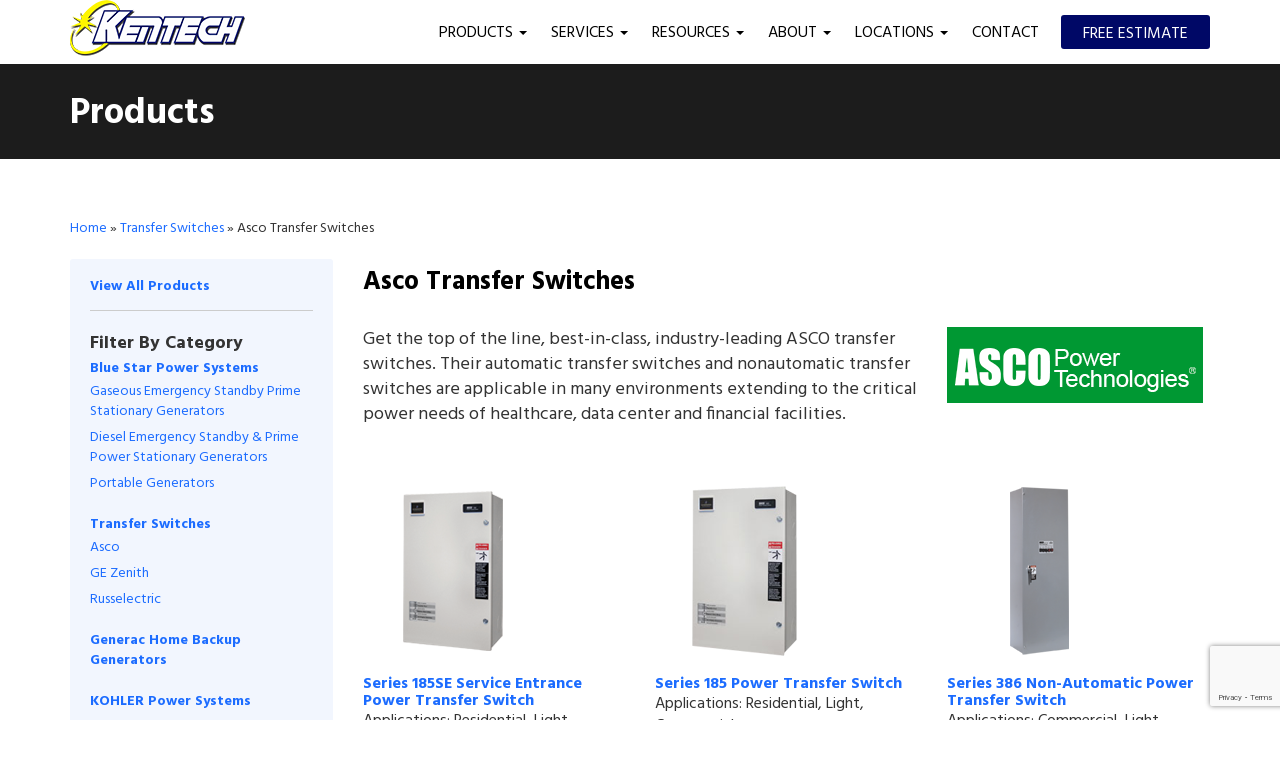

--- FILE ---
content_type: text/html; charset=UTF-8
request_url: https://www.kentechpower.com/products/asco-transfer-switches/
body_size: 11887
content:
<!DOCTYPE html>
<html lang="en">
<head>
	<meta charset="UTF-8" />
	<meta http-equiv="X-UA-Compatible" content="IE=edge">
	<meta name="viewport" content="width=device-width, initial-scale=1, shrink-to-fit=no">
	<!-- monta o titulo da página -->

	<title>Asco Transfer Switches - Kentech Power</title>
	<meta name='robots' content='index, follow, max-image-preview:large, max-snippet:-1, max-video-preview:-1' />

	<!-- This site is optimized with the Yoast SEO plugin v26.8 - https://yoast.com/product/yoast-seo-wordpress/ -->
	<meta name="description" content="Get the top of the line, best-in-class, industry-leading ASCO transfer switches." />
	<link rel="canonical" href="https://www.kentechpower.com/products/asco-transfer-switches/" />
	<link rel="next" href="https://www.kentechpower.com/products/asco-transfer-switches/page/2/" />
	<meta property="og:locale" content="en_US" />
	<meta property="og:type" content="article" />
	<meta property="og:title" content="Asco Transfer Switches - Kentech Power" />
	<meta property="og:description" content="Get the top of the line, best-in-class, industry-leading ASCO transfer switches." />
	<meta property="og:url" content="https://www.kentechpower.com/products/asco-transfer-switches/" />
	<meta property="og:site_name" content="Kentech" />
	<meta name="twitter:card" content="summary_large_image" />
	<script type="application/ld+json" class="yoast-schema-graph">{"@context":"https://schema.org","@graph":[{"@type":"CollectionPage","@id":"https://www.kentechpower.com/products/asco-transfer-switches/","url":"https://www.kentechpower.com/products/asco-transfer-switches/","name":"Asco Transfer Switches - Kentech Power","isPartOf":{"@id":"https://www.kentechpower.com/#website"},"primaryImageOfPage":{"@id":"https://www.kentechpower.com/products/asco-transfer-switches/#primaryimage"},"image":{"@id":"https://www.kentechpower.com/products/asco-transfer-switches/#primaryimage"},"thumbnailUrl":"https://www.kentechpower.com/wp-content/uploads/2018/02/Series-185SE-Service-Entrance-Power-Transfer-Switch.png","description":"Get the top of the line, best-in-class, industry-leading ASCO transfer switches.","breadcrumb":{"@id":"https://www.kentechpower.com/products/asco-transfer-switches/#breadcrumb"},"inLanguage":"en"},{"@type":"ImageObject","inLanguage":"en","@id":"https://www.kentechpower.com/products/asco-transfer-switches/#primaryimage","url":"https://www.kentechpower.com/wp-content/uploads/2018/02/Series-185SE-Service-Entrance-Power-Transfer-Switch.png","contentUrl":"https://www.kentechpower.com/wp-content/uploads/2018/02/Series-185SE-Service-Entrance-Power-Transfer-Switch.png","width":180,"height":170},{"@type":"BreadcrumbList","@id":"https://www.kentechpower.com/products/asco-transfer-switches/#breadcrumb","itemListElement":[{"@type":"ListItem","position":1,"name":"Home","item":"https://www.kentechpower.com/"},{"@type":"ListItem","position":2,"name":"Transfer Switches","item":"https://www.kentechpower.com/products/transfer-switches/"},{"@type":"ListItem","position":3,"name":"Asco Transfer Switches"}]},{"@type":"WebSite","@id":"https://www.kentechpower.com/#website","url":"https://www.kentechpower.com/","name":"Kentech","description":"A Reliable Service for Professional Traders","potentialAction":[{"@type":"SearchAction","target":{"@type":"EntryPoint","urlTemplate":"https://www.kentechpower.com/?s={search_term_string}"},"query-input":{"@type":"PropertyValueSpecification","valueRequired":true,"valueName":"search_term_string"}}],"inLanguage":"en"}]}</script>
	<!-- / Yoast SEO plugin. -->


<link rel='dns-prefetch' href='//static.addtoany.com' />
<link rel='dns-prefetch' href='//maxcdn.bootstrapcdn.com' />
<link rel='dns-prefetch' href='//fonts.googleapis.com' />
<link rel="alternate" type="application/rss+xml" title="Kentech &raquo; Asco Transfer Switches Category Feed" href="https://www.kentechpower.com/products/asco-transfer-switches/feed/" />
<style id='wp-img-auto-sizes-contain-inline-css' type='text/css'>
img:is([sizes=auto i],[sizes^="auto," i]){contain-intrinsic-size:3000px 1500px}
/*# sourceURL=wp-img-auto-sizes-contain-inline-css */
</style>
<style id='wp-emoji-styles-inline-css' type='text/css'>

	img.wp-smiley, img.emoji {
		display: inline !important;
		border: none !important;
		box-shadow: none !important;
		height: 1em !important;
		width: 1em !important;
		margin: 0 0.07em !important;
		vertical-align: -0.1em !important;
		background: none !important;
		padding: 0 !important;
	}
/*# sourceURL=wp-emoji-styles-inline-css */
</style>
<style id='wp-block-library-inline-css' type='text/css'>
:root{--wp-block-synced-color:#7a00df;--wp-block-synced-color--rgb:122,0,223;--wp-bound-block-color:var(--wp-block-synced-color);--wp-editor-canvas-background:#ddd;--wp-admin-theme-color:#007cba;--wp-admin-theme-color--rgb:0,124,186;--wp-admin-theme-color-darker-10:#006ba1;--wp-admin-theme-color-darker-10--rgb:0,107,160.5;--wp-admin-theme-color-darker-20:#005a87;--wp-admin-theme-color-darker-20--rgb:0,90,135;--wp-admin-border-width-focus:2px}@media (min-resolution:192dpi){:root{--wp-admin-border-width-focus:1.5px}}.wp-element-button{cursor:pointer}:root .has-very-light-gray-background-color{background-color:#eee}:root .has-very-dark-gray-background-color{background-color:#313131}:root .has-very-light-gray-color{color:#eee}:root .has-very-dark-gray-color{color:#313131}:root .has-vivid-green-cyan-to-vivid-cyan-blue-gradient-background{background:linear-gradient(135deg,#00d084,#0693e3)}:root .has-purple-crush-gradient-background{background:linear-gradient(135deg,#34e2e4,#4721fb 50%,#ab1dfe)}:root .has-hazy-dawn-gradient-background{background:linear-gradient(135deg,#faaca8,#dad0ec)}:root .has-subdued-olive-gradient-background{background:linear-gradient(135deg,#fafae1,#67a671)}:root .has-atomic-cream-gradient-background{background:linear-gradient(135deg,#fdd79a,#004a59)}:root .has-nightshade-gradient-background{background:linear-gradient(135deg,#330968,#31cdcf)}:root .has-midnight-gradient-background{background:linear-gradient(135deg,#020381,#2874fc)}:root{--wp--preset--font-size--normal:16px;--wp--preset--font-size--huge:42px}.has-regular-font-size{font-size:1em}.has-larger-font-size{font-size:2.625em}.has-normal-font-size{font-size:var(--wp--preset--font-size--normal)}.has-huge-font-size{font-size:var(--wp--preset--font-size--huge)}.has-text-align-center{text-align:center}.has-text-align-left{text-align:left}.has-text-align-right{text-align:right}.has-fit-text{white-space:nowrap!important}#end-resizable-editor-section{display:none}.aligncenter{clear:both}.items-justified-left{justify-content:flex-start}.items-justified-center{justify-content:center}.items-justified-right{justify-content:flex-end}.items-justified-space-between{justify-content:space-between}.screen-reader-text{border:0;clip-path:inset(50%);height:1px;margin:-1px;overflow:hidden;padding:0;position:absolute;width:1px;word-wrap:normal!important}.screen-reader-text:focus{background-color:#ddd;clip-path:none;color:#444;display:block;font-size:1em;height:auto;left:5px;line-height:normal;padding:15px 23px 14px;text-decoration:none;top:5px;width:auto;z-index:100000}html :where(.has-border-color){border-style:solid}html :where([style*=border-top-color]){border-top-style:solid}html :where([style*=border-right-color]){border-right-style:solid}html :where([style*=border-bottom-color]){border-bottom-style:solid}html :where([style*=border-left-color]){border-left-style:solid}html :where([style*=border-width]){border-style:solid}html :where([style*=border-top-width]){border-top-style:solid}html :where([style*=border-right-width]){border-right-style:solid}html :where([style*=border-bottom-width]){border-bottom-style:solid}html :where([style*=border-left-width]){border-left-style:solid}html :where(img[class*=wp-image-]){height:auto;max-width:100%}:where(figure){margin:0 0 1em}html :where(.is-position-sticky){--wp-admin--admin-bar--position-offset:var(--wp-admin--admin-bar--height,0px)}@media screen and (max-width:600px){html :where(.is-position-sticky){--wp-admin--admin-bar--position-offset:0px}}

/*# sourceURL=wp-block-library-inline-css */
</style><style id='global-styles-inline-css' type='text/css'>
:root{--wp--preset--aspect-ratio--square: 1;--wp--preset--aspect-ratio--4-3: 4/3;--wp--preset--aspect-ratio--3-4: 3/4;--wp--preset--aspect-ratio--3-2: 3/2;--wp--preset--aspect-ratio--2-3: 2/3;--wp--preset--aspect-ratio--16-9: 16/9;--wp--preset--aspect-ratio--9-16: 9/16;--wp--preset--color--black: #000000;--wp--preset--color--cyan-bluish-gray: #abb8c3;--wp--preset--color--white: #ffffff;--wp--preset--color--pale-pink: #f78da7;--wp--preset--color--vivid-red: #cf2e2e;--wp--preset--color--luminous-vivid-orange: #ff6900;--wp--preset--color--luminous-vivid-amber: #fcb900;--wp--preset--color--light-green-cyan: #7bdcb5;--wp--preset--color--vivid-green-cyan: #00d084;--wp--preset--color--pale-cyan-blue: #8ed1fc;--wp--preset--color--vivid-cyan-blue: #0693e3;--wp--preset--color--vivid-purple: #9b51e0;--wp--preset--gradient--vivid-cyan-blue-to-vivid-purple: linear-gradient(135deg,rgb(6,147,227) 0%,rgb(155,81,224) 100%);--wp--preset--gradient--light-green-cyan-to-vivid-green-cyan: linear-gradient(135deg,rgb(122,220,180) 0%,rgb(0,208,130) 100%);--wp--preset--gradient--luminous-vivid-amber-to-luminous-vivid-orange: linear-gradient(135deg,rgb(252,185,0) 0%,rgb(255,105,0) 100%);--wp--preset--gradient--luminous-vivid-orange-to-vivid-red: linear-gradient(135deg,rgb(255,105,0) 0%,rgb(207,46,46) 100%);--wp--preset--gradient--very-light-gray-to-cyan-bluish-gray: linear-gradient(135deg,rgb(238,238,238) 0%,rgb(169,184,195) 100%);--wp--preset--gradient--cool-to-warm-spectrum: linear-gradient(135deg,rgb(74,234,220) 0%,rgb(151,120,209) 20%,rgb(207,42,186) 40%,rgb(238,44,130) 60%,rgb(251,105,98) 80%,rgb(254,248,76) 100%);--wp--preset--gradient--blush-light-purple: linear-gradient(135deg,rgb(255,206,236) 0%,rgb(152,150,240) 100%);--wp--preset--gradient--blush-bordeaux: linear-gradient(135deg,rgb(254,205,165) 0%,rgb(254,45,45) 50%,rgb(107,0,62) 100%);--wp--preset--gradient--luminous-dusk: linear-gradient(135deg,rgb(255,203,112) 0%,rgb(199,81,192) 50%,rgb(65,88,208) 100%);--wp--preset--gradient--pale-ocean: linear-gradient(135deg,rgb(255,245,203) 0%,rgb(182,227,212) 50%,rgb(51,167,181) 100%);--wp--preset--gradient--electric-grass: linear-gradient(135deg,rgb(202,248,128) 0%,rgb(113,206,126) 100%);--wp--preset--gradient--midnight: linear-gradient(135deg,rgb(2,3,129) 0%,rgb(40,116,252) 100%);--wp--preset--font-size--small: 13px;--wp--preset--font-size--medium: 20px;--wp--preset--font-size--large: 36px;--wp--preset--font-size--x-large: 42px;--wp--preset--spacing--20: 0.44rem;--wp--preset--spacing--30: 0.67rem;--wp--preset--spacing--40: 1rem;--wp--preset--spacing--50: 1.5rem;--wp--preset--spacing--60: 2.25rem;--wp--preset--spacing--70: 3.38rem;--wp--preset--spacing--80: 5.06rem;--wp--preset--shadow--natural: 6px 6px 9px rgba(0, 0, 0, 0.2);--wp--preset--shadow--deep: 12px 12px 50px rgba(0, 0, 0, 0.4);--wp--preset--shadow--sharp: 6px 6px 0px rgba(0, 0, 0, 0.2);--wp--preset--shadow--outlined: 6px 6px 0px -3px rgb(255, 255, 255), 6px 6px rgb(0, 0, 0);--wp--preset--shadow--crisp: 6px 6px 0px rgb(0, 0, 0);}:where(.is-layout-flex){gap: 0.5em;}:where(.is-layout-grid){gap: 0.5em;}body .is-layout-flex{display: flex;}.is-layout-flex{flex-wrap: wrap;align-items: center;}.is-layout-flex > :is(*, div){margin: 0;}body .is-layout-grid{display: grid;}.is-layout-grid > :is(*, div){margin: 0;}:where(.wp-block-columns.is-layout-flex){gap: 2em;}:where(.wp-block-columns.is-layout-grid){gap: 2em;}:where(.wp-block-post-template.is-layout-flex){gap: 1.25em;}:where(.wp-block-post-template.is-layout-grid){gap: 1.25em;}.has-black-color{color: var(--wp--preset--color--black) !important;}.has-cyan-bluish-gray-color{color: var(--wp--preset--color--cyan-bluish-gray) !important;}.has-white-color{color: var(--wp--preset--color--white) !important;}.has-pale-pink-color{color: var(--wp--preset--color--pale-pink) !important;}.has-vivid-red-color{color: var(--wp--preset--color--vivid-red) !important;}.has-luminous-vivid-orange-color{color: var(--wp--preset--color--luminous-vivid-orange) !important;}.has-luminous-vivid-amber-color{color: var(--wp--preset--color--luminous-vivid-amber) !important;}.has-light-green-cyan-color{color: var(--wp--preset--color--light-green-cyan) !important;}.has-vivid-green-cyan-color{color: var(--wp--preset--color--vivid-green-cyan) !important;}.has-pale-cyan-blue-color{color: var(--wp--preset--color--pale-cyan-blue) !important;}.has-vivid-cyan-blue-color{color: var(--wp--preset--color--vivid-cyan-blue) !important;}.has-vivid-purple-color{color: var(--wp--preset--color--vivid-purple) !important;}.has-black-background-color{background-color: var(--wp--preset--color--black) !important;}.has-cyan-bluish-gray-background-color{background-color: var(--wp--preset--color--cyan-bluish-gray) !important;}.has-white-background-color{background-color: var(--wp--preset--color--white) !important;}.has-pale-pink-background-color{background-color: var(--wp--preset--color--pale-pink) !important;}.has-vivid-red-background-color{background-color: var(--wp--preset--color--vivid-red) !important;}.has-luminous-vivid-orange-background-color{background-color: var(--wp--preset--color--luminous-vivid-orange) !important;}.has-luminous-vivid-amber-background-color{background-color: var(--wp--preset--color--luminous-vivid-amber) !important;}.has-light-green-cyan-background-color{background-color: var(--wp--preset--color--light-green-cyan) !important;}.has-vivid-green-cyan-background-color{background-color: var(--wp--preset--color--vivid-green-cyan) !important;}.has-pale-cyan-blue-background-color{background-color: var(--wp--preset--color--pale-cyan-blue) !important;}.has-vivid-cyan-blue-background-color{background-color: var(--wp--preset--color--vivid-cyan-blue) !important;}.has-vivid-purple-background-color{background-color: var(--wp--preset--color--vivid-purple) !important;}.has-black-border-color{border-color: var(--wp--preset--color--black) !important;}.has-cyan-bluish-gray-border-color{border-color: var(--wp--preset--color--cyan-bluish-gray) !important;}.has-white-border-color{border-color: var(--wp--preset--color--white) !important;}.has-pale-pink-border-color{border-color: var(--wp--preset--color--pale-pink) !important;}.has-vivid-red-border-color{border-color: var(--wp--preset--color--vivid-red) !important;}.has-luminous-vivid-orange-border-color{border-color: var(--wp--preset--color--luminous-vivid-orange) !important;}.has-luminous-vivid-amber-border-color{border-color: var(--wp--preset--color--luminous-vivid-amber) !important;}.has-light-green-cyan-border-color{border-color: var(--wp--preset--color--light-green-cyan) !important;}.has-vivid-green-cyan-border-color{border-color: var(--wp--preset--color--vivid-green-cyan) !important;}.has-pale-cyan-blue-border-color{border-color: var(--wp--preset--color--pale-cyan-blue) !important;}.has-vivid-cyan-blue-border-color{border-color: var(--wp--preset--color--vivid-cyan-blue) !important;}.has-vivid-purple-border-color{border-color: var(--wp--preset--color--vivid-purple) !important;}.has-vivid-cyan-blue-to-vivid-purple-gradient-background{background: var(--wp--preset--gradient--vivid-cyan-blue-to-vivid-purple) !important;}.has-light-green-cyan-to-vivid-green-cyan-gradient-background{background: var(--wp--preset--gradient--light-green-cyan-to-vivid-green-cyan) !important;}.has-luminous-vivid-amber-to-luminous-vivid-orange-gradient-background{background: var(--wp--preset--gradient--luminous-vivid-amber-to-luminous-vivid-orange) !important;}.has-luminous-vivid-orange-to-vivid-red-gradient-background{background: var(--wp--preset--gradient--luminous-vivid-orange-to-vivid-red) !important;}.has-very-light-gray-to-cyan-bluish-gray-gradient-background{background: var(--wp--preset--gradient--very-light-gray-to-cyan-bluish-gray) !important;}.has-cool-to-warm-spectrum-gradient-background{background: var(--wp--preset--gradient--cool-to-warm-spectrum) !important;}.has-blush-light-purple-gradient-background{background: var(--wp--preset--gradient--blush-light-purple) !important;}.has-blush-bordeaux-gradient-background{background: var(--wp--preset--gradient--blush-bordeaux) !important;}.has-luminous-dusk-gradient-background{background: var(--wp--preset--gradient--luminous-dusk) !important;}.has-pale-ocean-gradient-background{background: var(--wp--preset--gradient--pale-ocean) !important;}.has-electric-grass-gradient-background{background: var(--wp--preset--gradient--electric-grass) !important;}.has-midnight-gradient-background{background: var(--wp--preset--gradient--midnight) !important;}.has-small-font-size{font-size: var(--wp--preset--font-size--small) !important;}.has-medium-font-size{font-size: var(--wp--preset--font-size--medium) !important;}.has-large-font-size{font-size: var(--wp--preset--font-size--large) !important;}.has-x-large-font-size{font-size: var(--wp--preset--font-size--x-large) !important;}
/*# sourceURL=global-styles-inline-css */
</style>

<style id='classic-theme-styles-inline-css' type='text/css'>
/*! This file is auto-generated */
.wp-block-button__link{color:#fff;background-color:#32373c;border-radius:9999px;box-shadow:none;text-decoration:none;padding:calc(.667em + 2px) calc(1.333em + 2px);font-size:1.125em}.wp-block-file__button{background:#32373c;color:#fff;text-decoration:none}
/*# sourceURL=/wp-includes/css/classic-themes.min.css */
</style>
<link rel='stylesheet' id='contact-form-7-css' href='https://www.kentechpower.com/wp-content/plugins/contact-form-7/includes/css/styles.css?ver=6.1.4' type='text/css' media='all' />
<link rel='stylesheet' id='responsive-lightbox-nivo-css' href='https://www.kentechpower.com/wp-content/plugins/responsive-lightbox/assets/nivo/nivo-lightbox.min.css?ver=1.3.1' type='text/css' media='all' />
<link rel='stylesheet' id='responsive-lightbox-nivo-default-css' href='https://www.kentechpower.com/wp-content/plugins/responsive-lightbox/assets/nivo/themes/default/default.css?ver=1.3.1' type='text/css' media='all' />
<link rel='stylesheet' id='bootstrap-css' href='https://maxcdn.bootstrapcdn.com/bootstrap/3.3.7/css/bootstrap.min.css?ver=98611f0743f2e97b04b086615604e52a' type='text/css' media='all' />
<link rel='stylesheet' id='font1-css' href='https://fonts.googleapis.com/css?family=Hind%3A300%2C400%2C700&#038;ver=6.9' type='text/css' media='all' />
<link rel='stylesheet' id='fa-css' href='https://www.kentechpower.com/wp-content/themes/cms/css/font-awesome.min.css?ver=98611f0743f2e97b04b086615604e52a' type='text/css' media='all' />
<link rel='stylesheet' id='animate-css' href='https://www.kentechpower.com/wp-content/themes/cms/css/animate.css?ver=98611f0743f2e97b04b086615604e52a' type='text/css' media='all' />
<link rel='stylesheet' id='style-css' href='https://www.kentechpower.com/wp-content/themes/cms/style.css?ver=1.0.07' type='text/css' media='all' />
<link rel='stylesheet' id='wp-pagenavi-css' href='https://www.kentechpower.com/wp-content/plugins/wp-pagenavi/pagenavi-css.css?ver=2.70' type='text/css' media='all' />
<link rel='stylesheet' id='addtoany-css' href='https://www.kentechpower.com/wp-content/plugins/add-to-any/addtoany.min.css?ver=1.16' type='text/css' media='all' />
<script type="text/javascript" id="addtoany-core-js-before">
/* <![CDATA[ */
window.a2a_config=window.a2a_config||{};a2a_config.callbacks=[];a2a_config.overlays=[];a2a_config.templates={};

//# sourceURL=addtoany-core-js-before
/* ]]> */
</script>
<script type="text/javascript" defer src="https://static.addtoany.com/menu/page.js" id="addtoany-core-js"></script>
<script type="text/javascript" src="https://www.kentechpower.com/wp-includes/js/jquery/jquery.min.js?ver=3.7.1" id="jquery-core-js"></script>
<script type="text/javascript" src="https://www.kentechpower.com/wp-includes/js/jquery/jquery-migrate.min.js?ver=3.4.1" id="jquery-migrate-js"></script>
<script type="text/javascript" defer src="https://www.kentechpower.com/wp-content/plugins/add-to-any/addtoany.min.js?ver=1.1" id="addtoany-jquery-js"></script>
<script type="text/javascript" src="https://www.kentechpower.com/wp-content/plugins/responsive-lightbox/assets/infinitescroll/infinite-scroll.pkgd.min.js?ver=4.0.1" id="responsive-lightbox-infinite-scroll-js"></script>
<link rel="https://api.w.org/" href="https://www.kentechpower.com/wp-json/" /><link rel="icon" href="https://www.kentechpower.com/wp-content/uploads/2017/12/favicon.png" sizes="32x32" />
<link rel="icon" href="https://www.kentechpower.com/wp-content/uploads/2017/12/favicon.png" sizes="192x192" />
<link rel="apple-touch-icon" href="https://www.kentechpower.com/wp-content/uploads/2017/12/favicon.png" />
<meta name="msapplication-TileImage" content="https://www.kentechpower.com/wp-content/uploads/2017/12/favicon.png" />
		
</head>

<body data-rsssl=1 class="archive tax-products term-asco-transfer-switches term-34 wp-theme-cms">			
	<div id="loading"></div>

	<header id="header">
		<div id="bottom-header">
			<div class="container">
				<div class="row">

					<div class="col-sm-3">
						<div id="header-logo">
							<a href="https://www.kentechpower.com">
								<img src="https://www.kentechpower.com/wp-content/uploads/2017/12/logo-kentech.png" alt="Kentech">
							</a>
						</div>					
					</div>

					<div class="col-md-9">
						<nav id="main-menu" class="navbar navbar-default">
							<div class="container-fluid">
								<div class="navbar-header">
									<button type="button" class="navbar-toggle collapsed" data-toggle="collapse" data-target="#nav-collapse" aria-expanded="false">
										<span class="sr-only">Toggle navigation</span>
										<span class="icon-bar"></span>
										<span class="icon-bar"></span>
										<span class="icon-bar"></span>
									</button>
								</div>
								
								<div class="collapse navbar-collapse" id="nav-collapse">
									<ul id="menu-main-menu" class="nav navbar-nav"><li itemscope="itemscope" itemtype="https://www.schema.org/SiteNavigationElement" id="nav-item menu-item-207" class="menu-item menu-item-type-post_type menu-item-object-page current-menu-ancestor current_page_ancestor menu-item-has-children menu-item-207 dropdown"><a title="Products" href="#" data-toggle="dropdown" class="dropdown-toggle" aria-haspopup="true" class="nav-link">Products <span class="caret"></span></a>
<ul role="menu" class=" dropdown-menu" >
	<li itemscope="itemscope" itemtype="https://www.schema.org/SiteNavigationElement" id="nav-item menu-item-227" class="menu-item menu-item-type-taxonomy menu-item-object-products menu-item-has-children menu-item-227 dropdown"><a title="Blue Star Power Systems" href="https://www.kentechpower.com/products/bluestar-power-systems/" class="nav-link">Blue Star Power Systems</a>
	<ul role="menu" class=" sub-menu" >
		<li itemscope="itemscope" itemtype="https://www.schema.org/SiteNavigationElement" id="nav-item menu-item-597" class="menu-item menu-item-type-taxonomy menu-item-object-products menu-item-597"><a title="Gaseous Emergency Standby &amp; Prime Power Stationary Generators" href="https://www.kentechpower.com/products/bluestar-gaseous-emergency-standby-prime-power-stationary/" class="nav-link">Gaseous Emergency Standby &#038; Prime Power Stationary Generators</a></li>
		<li itemscope="itemscope" itemtype="https://www.schema.org/SiteNavigationElement" id="nav-item menu-item-598" class="menu-item menu-item-type-taxonomy menu-item-object-products menu-item-598"><a title="Diesel Emergency Standby &amp; Prime Power Stationary Generators" href="https://www.kentechpower.com/products/bluestar-diesel-emergency-standby-prime-power-stationary/" class="nav-link">Diesel Emergency Standby &#038; Prime Power Stationary Generators</a></li>
		<li itemscope="itemscope" itemtype="https://www.schema.org/SiteNavigationElement" id="nav-item menu-item-601" class="menu-item menu-item-type-taxonomy menu-item-object-products menu-item-601"><a title="Portable Generators" href="https://www.kentechpower.com/products/bluestar-portable-generators/" class="nav-link">Portable Generators</a></li>
	</ul>
</li>
	<li itemscope="itemscope" itemtype="https://www.schema.org/SiteNavigationElement" id="nav-item menu-item-229" class="menu-item menu-item-type-taxonomy menu-item-object-products menu-item-229"><a title="KOHLER Power Systems" href="https://www.kentechpower.com/products/kohler-power-systems/" class="nav-link">KOHLER Power Systems</a></li>
	<li itemscope="itemscope" itemtype="https://www.schema.org/SiteNavigationElement" id="nav-item menu-item-232" class="menu-item menu-item-type-taxonomy menu-item-object-products menu-item-232"><a title="Separ - Separators and Filters" href="https://www.kentechpower.com/products/separ-separators-and-filters/" class="nav-link">Separ &#8211; Separators and Filters</a></li>
	<li itemscope="itemscope" itemtype="https://www.schema.org/SiteNavigationElement" id="nav-item menu-item-233" class="separador menu-item menu-item-type-taxonomy menu-item-object-products current-products-ancestor current-menu-ancestor current-menu-parent current-products-parent menu-item-has-children menu-item-233 dropdown"><a title="Transfer Switches" href="https://www.kentechpower.com/products/transfer-switches/" class="nav-link">Transfer Switches</a>
	<ul role="menu" class=" sub-menu" >
		<li itemscope="itemscope" itemtype="https://www.schema.org/SiteNavigationElement" id="nav-item menu-item-660" class="menu-item menu-item-type-taxonomy menu-item-object-products current-menu-item menu-item-660 active"><a title="Asco" href="https://www.kentechpower.com/products/asco-transfer-switches/" class="nav-link">Asco</a></li>
		<li itemscope="itemscope" itemtype="https://www.schema.org/SiteNavigationElement" id="nav-item menu-item-661" class="menu-item menu-item-type-taxonomy menu-item-object-products menu-item-661"><a title="GE Zenith" href="https://www.kentechpower.com/products/ge-zenith-transfer-switches/" class="nav-link">GE Zenith</a></li>
		<li itemscope="itemscope" itemtype="https://www.schema.org/SiteNavigationElement" id="nav-item menu-item-662" class="menu-item menu-item-type-taxonomy menu-item-object-products menu-item-662"><a title="Russelectric" href="https://www.kentechpower.com/products/russelectric-transfer-switches/" class="nav-link">Russelectric</a></li>
	</ul>
</li>
	<li itemscope="itemscope" itemtype="https://www.schema.org/SiteNavigationElement" id="nav-item menu-item-228" class="menu-item menu-item-type-taxonomy menu-item-object-products menu-item-228"><a title="Control Panel Upgrades - Basler, Deepsea, ComAp" href="https://www.kentechpower.com/products/control-panel-upgrades/" class="nav-link">Control Panel Upgrades &#8211; Basler, Deepsea, ComAp</a></li>
	<li itemscope="itemscope" itemtype="https://www.schema.org/SiteNavigationElement" id="nav-item menu-item-6008" class="menu-item menu-item-type-taxonomy menu-item-object-products menu-item-6008"><a title="Generac Home Backup Generators" href="https://www.kentechpower.com/products/generac-home-backup-generators/" class="nav-link">Generac Home Backup Generators</a></li>
</ul>
</li>
<li itemscope="itemscope" itemtype="https://www.schema.org/SiteNavigationElement" id="nav-item menu-item-208" class="menu-item menu-item-type-post_type menu-item-object-page menu-item-has-children menu-item-208 dropdown"><a title="Services" href="#" data-toggle="dropdown" class="dropdown-toggle" aria-haspopup="true" class="nav-link">Services <span class="caret"></span></a>
<ul role="menu" class=" dropdown-menu" >
	<li itemscope="itemscope" itemtype="https://www.schema.org/SiteNavigationElement" id="nav-item menu-item-209" class="menu-item menu-item-type-post_type menu-item-object-page menu-item-209"><a title="24/7 Emergency Services" href="https://www.kentechpower.com/services/24-7-emergency-services/" class="nav-link">24/7 Emergency Services</a></li>
	<li itemscope="itemscope" itemtype="https://www.schema.org/SiteNavigationElement" id="nav-item menu-item-210" class="menu-item menu-item-type-post_type menu-item-object-page menu-item-210"><a title="Diagnostic Service and Repairs" href="https://www.kentechpower.com/services/diagnostic-service-repairs/" class="nav-link">Diagnostic Service and Repairs</a></li>
	<li itemscope="itemscope" itemtype="https://www.schema.org/SiteNavigationElement" id="nav-item menu-item-211" class="menu-item menu-item-type-post_type menu-item-object-page menu-item-211"><a title="Custom Preventive Maintenance Programs" href="https://www.kentechpower.com/services/custom-preventive-maintenance-programs/" class="nav-link">Custom Preventive Maintenance Programs</a></li>
	<li itemscope="itemscope" itemtype="https://www.schema.org/SiteNavigationElement" id="nav-item menu-item-212" class="menu-item menu-item-type-post_type menu-item-object-page menu-item-212"><a title="Installation and Consulting" href="https://www.kentechpower.com/services/installation-and-consulting/" class="nav-link">Installation and Consulting</a></li>
	<li itemscope="itemscope" itemtype="https://www.schema.org/SiteNavigationElement" id="nav-item menu-item-213" class="menu-item menu-item-type-post_type menu-item-object-page menu-item-213"><a title="Load Bank Testing" href="https://www.kentechpower.com/services/load-bank-testing/" class="nav-link">Load Bank Testing</a></li>
	<li itemscope="itemscope" itemtype="https://www.schema.org/SiteNavigationElement" id="nav-item menu-item-6002" class="menu-item menu-item-type-post_type menu-item-object-page menu-item-6002"><a title="Fuel Polishing" href="https://www.kentechpower.com/services/fuel-polishing-services/" class="nav-link">Fuel Polishing</a></li>
</ul>
</li>
<li itemscope="itemscope" itemtype="https://www.schema.org/SiteNavigationElement" id="nav-item menu-item-220" class="menu-item menu-item-type-post_type menu-item-object-page menu-item-has-children menu-item-220 dropdown"><a title="Resources" href="#" data-toggle="dropdown" class="dropdown-toggle" aria-haspopup="true" class="nav-link">Resources <span class="caret"></span></a>
<ul role="menu" class=" dropdown-menu" >
	<li itemscope="itemscope" itemtype="https://www.schema.org/SiteNavigationElement" id="nav-item menu-item-226" class="menu-item menu-item-type-post_type menu-item-object-page menu-item-226"><a title="Service Request Form" href="https://www.kentechpower.com/resources/service-request-form/" class="nav-link">Service Request Form</a></li>
	<li itemscope="itemscope" itemtype="https://www.schema.org/SiteNavigationElement" id="nav-item menu-item-222" class="menu-item menu-item-type-post_type menu-item-object-page menu-item-222"><a title="Project Gallery" href="https://www.kentechpower.com/resources/project-gallery/" class="nav-link">Project Gallery</a></li>
	<li itemscope="itemscope" itemtype="https://www.schema.org/SiteNavigationElement" id="nav-item menu-item-223" class="menu-item menu-item-type-post_type menu-item-object-page current_page_parent menu-item-223"><a title="Blog" href="https://www.kentechpower.com/resources/blog/" class="nav-link">Blog</a></li>
</ul>
</li>
<li itemscope="itemscope" itemtype="https://www.schema.org/SiteNavigationElement" id="nav-item menu-item-214" class="menu-item menu-item-type-post_type menu-item-object-page menu-item-has-children menu-item-214 dropdown"><a title="About" href="#" data-toggle="dropdown" class="dropdown-toggle" aria-haspopup="true" class="nav-link">About <span class="caret"></span></a>
<ul role="menu" class=" dropdown-menu" >
	<li itemscope="itemscope" itemtype="https://www.schema.org/SiteNavigationElement" id="nav-item menu-item-224" class="menu-item menu-item-type-post_type menu-item-object-page menu-item-224"><a title="Our Difference" href="https://www.kentechpower.com/about/the-kentech-difference/" class="nav-link">Our Difference</a></li>
	<li itemscope="itemscope" itemtype="https://www.schema.org/SiteNavigationElement" id="nav-item menu-item-215" class="menu-item menu-item-type-post_type menu-item-object-page menu-item-215"><a title="What Customers Say" href="https://www.kentechpower.com/about/what-customers-say/" class="nav-link">What Customers Say</a></li>
	<li itemscope="itemscope" itemtype="https://www.schema.org/SiteNavigationElement" id="nav-item menu-item-216" class="menu-item menu-item-type-post_type menu-item-object-page menu-item-216"><a title="Careers" href="https://www.kentechpower.com/about/careers/" class="nav-link">Careers</a></li>
</ul>
</li>
<li itemscope="itemscope" itemtype="https://www.schema.org/SiteNavigationElement" id="nav-item menu-item-225" class="menu-item menu-item-type-post_type menu-item-object-page menu-item-has-children menu-item-225 dropdown"><a title="Locations" href="#" data-toggle="dropdown" class="dropdown-toggle" aria-haspopup="true" class="nav-link">Locations <span class="caret"></span></a>
<ul role="menu" class=" dropdown-menu" >
	<li itemscope="itemscope" itemtype="https://www.schema.org/SiteNavigationElement" id="nav-item menu-item-218" class="menu-item menu-item-type-post_type menu-item-object-page menu-item-218"><a title="Houston, Texas" href="https://www.kentechpower.com/locations/houston-texas/" class="nav-link">Houston, Texas</a></li>
	<li itemscope="itemscope" itemtype="https://www.schema.org/SiteNavigationElement" id="nav-item menu-item-17848" class="menu-item menu-item-type-post_type menu-item-object-page menu-item-17848"><a title="New Braunfels, Texas" href="https://www.kentechpower.com/locations/new-braunfels-tx/" class="nav-link">New Braunfels, Texas</a></li>
</ul>
</li>
<li itemscope="itemscope" itemtype="https://www.schema.org/SiteNavigationElement" id="nav-item menu-item-217" class="menu-item menu-item-type-post_type menu-item-object-page menu-item-217"><a title="Contact" href="https://www.kentechpower.com/contact/" class="nav-link">Contact</a></li>
<li itemscope="itemscope" itemtype="https://www.schema.org/SiteNavigationElement" id="nav-item menu-item-221" class="link-register menu-item menu-item-type-post_type menu-item-object-page menu-item-221"><a title="Free Estimate" href="https://www.kentechpower.com/resources/get-free-estimate/" class="nav-link">Free Estimate</a></li>
</ul>								
								</div>
							</div>
						</nav>
					</div>

				</div>
			</div>
		</div>
	</header>

	<div class="main">				
		


						
	<article id="internal">
        <header id="page-header">
            <div class="container">
                <h1>Products</h1>
            </div>
        </header>
        
        <section id="page-content">
            <div class="container">
                <div id="breadcrumbs">
				<span><span><a href="https://www.kentechpower.com/">Home</a></span> » <span><a href="https://www.kentechpower.com/products/transfer-switches/">Transfer Switches</a></span> » <span class="breadcrumb_last" aria-current="page">Asco Transfer Switches</span></span>				</div>

                <div class="row">
                    <div class="col-md-3">
                        <div id="sidebar">
                            <div id="sidebar-toggle">
                                <a role="button" data-toggle="collapse" href="#sidebar-collapse" aria-expanded="false" aria-controls="sidebar-collapse">
                                    Navigate Products <i class="fa fa-chevron-down" aria-hidden="true"></i>
                                </a>
                            </div>
                            
                            <div id="sidebar-collapse" class="collapse">

                                <div class="widget">
                                    <nav id="service-nav">
                                    	<ul class="nav nav-pills nav-stacked">
                                    		 <li><a href="https://www.kentechpower.com/all-products">View All Products</a></li>
                                            <li class="separator"></li>

                                            <li><span>Filter By Category</span></li>
                                    	</ul>
                                    	<div class="menu-products-menu-container"><ul id="menu-products-menu" class="nav nav-pills nav-stacked"><li id="menu-item-268" class="menu-item menu-item-type-taxonomy menu-item-object-products menu-item-has-children menu-item-268"><a href="https://www.kentechpower.com/products/bluestar-power-systems/">Blue Star Power Systems</a>
<ul class="sub-menu">
	<li id="menu-item-382" class="menu-item menu-item-type-taxonomy menu-item-object-products menu-item-382"><a href="https://www.kentechpower.com/products/bluestar-gaseous-emergency-standby-prime-power-stationary/">Gaseous Emergency Standby Prime Stationary Generators</a></li>
	<li id="menu-item-599" class="menu-item menu-item-type-taxonomy menu-item-object-products menu-item-599"><a href="https://www.kentechpower.com/products/bluestar-diesel-emergency-standby-prime-power-stationary/">Diesel Emergency Standby &#038; Prime Power Stationary Generators</a></li>
	<li id="menu-item-600" class="menu-item menu-item-type-taxonomy menu-item-object-products menu-item-600"><a href="https://www.kentechpower.com/products/bluestar-portable-generators/">Portable Generators</a></li>
</ul>
</li>
<li id="menu-item-274" class="menu-item menu-item-type-taxonomy menu-item-object-products current-products-ancestor current-menu-ancestor current-menu-parent current-products-parent menu-item-has-children menu-item-274"><a href="https://www.kentechpower.com/products/transfer-switches/">Transfer Switches</a>
<ul class="sub-menu">
	<li id="menu-item-657" class="menu-item menu-item-type-taxonomy menu-item-object-products current-menu-item menu-item-657"><a href="https://www.kentechpower.com/products/asco-transfer-switches/" aria-current="page">Asco</a></li>
	<li id="menu-item-658" class="menu-item menu-item-type-taxonomy menu-item-object-products menu-item-658"><a href="https://www.kentechpower.com/products/ge-zenith-transfer-switches/">GE Zenith</a></li>
	<li id="menu-item-659" class="menu-item menu-item-type-taxonomy menu-item-object-products menu-item-659"><a href="https://www.kentechpower.com/products/russelectric-transfer-switches/">Russelectric</a></li>
</ul>
</li>
<li id="menu-item-6009" class="menu-item menu-item-type-taxonomy menu-item-object-products menu-item-6009"><a href="https://www.kentechpower.com/products/generac-home-backup-generators/">Generac Home Backup Generators</a></li>
<li id="menu-item-270" class="menu-item menu-item-type-taxonomy menu-item-object-products menu-item-270"><a href="https://www.kentechpower.com/products/kohler-power-systems/">KOHLER Power Systems</a></li>
<li id="menu-item-269" class="menu-item menu-item-type-taxonomy menu-item-object-products menu-item-269"><a href="https://www.kentechpower.com/products/control-panel-upgrades/">Control Panel Upgrades &#8211; Basler, Deepsea, ComAp</a></li>
<li id="menu-item-273" class="menu-item menu-item-type-taxonomy menu-item-object-products menu-item-273"><a href="https://www.kentechpower.com/products/separ-separators-and-filters/">Separ &#8211; Separators and Filters</a></li>
</ul></div>                                    </nav>                                    
                                    
                                </div>
                            </div>
                        </div>
                    </div>

                    <div class="col-md-9">
                        <h2>Asco Transfer Switches</h2>

                        <div class="category-description">
                            <div class="row">
                                <div class="col-md-8">
                                    <p>Get the top of the line, best-in-class, industry-leading ASCO transfer switches. Their automatic transfer switches and nonautomatic transfer switches are applicable in many environments extending to the critical power needs of healthcare, data center and financial facilities.</p>
                                </div>

                                <div class="col-md-4">
                                    <div class="category-thumb">
                                        <img src="https://www.kentechpower.com/wp-content/uploads/2018/01/asco.png" alt="Asco Transfer Switches">
                                    </div>
                                </div>
                            </div>
                        </div>

                        <p>&nbsp;</p>

                        <div class="product-list product-category">
                            <div class="row">
                                                                <div class="col-lg-4 col-md-6 col-sm-6">
                                    <article class="product-item">
                                        <div class="product-thumb">
                                            <a href="https://www.kentechpower.com/product/series-185se-service-entrance-power-transfer-switch/">
                                                <img width="180" height="170" src="https://www.kentechpower.com/wp-content/uploads/2018/02/Series-185SE-Service-Entrance-Power-Transfer-Switch.png" class="attachment-post-thumbnail size-post-thumbnail wp-post-image" alt="" decoding="async" />                                            </a>
                                        </div>

                                        <a href="https://www.kentechpower.com/product/series-185se-service-entrance-power-transfer-switch/">
                                            <div class="product-title">
                                                <h1>Series 185SE Service Entrance Power Transfer Switch</h1>
                                            </div>
                                        </a>

                                        <div class="product-excerpt">
                                            <p>Applications: Residential, Light, Commercial<br />
Amperage: 100 &#8211; 400<br />
Poles: 2<br />
Voltage: 220 &#8211; 240V</p>
                                        </div>

                                        <a class="btn btn-primary" href="https://www.kentechpower.com/product/series-185se-service-entrance-power-transfer-switch/">
                                            Learn More
                                        </a>
                                    </article>
                                </div>
                                                                <div class="col-lg-4 col-md-6 col-sm-6">
                                    <article class="product-item">
                                        <div class="product-thumb">
                                            <a href="https://www.kentechpower.com/product/series-185-power-transfer-switch/">
                                                <img width="180" height="170" src="https://www.kentechpower.com/wp-content/uploads/2018/02/Series-185-Power-Transfer-Switch-1.png" class="attachment-post-thumbnail size-post-thumbnail wp-post-image" alt="" decoding="async" />                                            </a>
                                        </div>

                                        <a href="https://www.kentechpower.com/product/series-185-power-transfer-switch/">
                                            <div class="product-title">
                                                <h1>Series 185 Power Transfer Switch</h1>
                                            </div>
                                        </a>

                                        <div class="product-excerpt">
                                            <p>Applications: Residential, Light, Commercial<br />
Amperage: 100 &#8211; 400<br />
Poles: 2<br />
Voltage: 220 &#8211; 240V</p>
                                        </div>

                                        <a class="btn btn-primary" href="https://www.kentechpower.com/product/series-185-power-transfer-switch/">
                                            Learn More
                                        </a>
                                    </article>
                                </div>
                                                                <div class="col-lg-4 col-md-6 col-sm-6">
                                    <article class="product-item">
                                        <div class="product-thumb">
                                            <a href="https://www.kentechpower.com/product/series-386-non-automatic-power-transfer-switch/">
                                                <img width="180" height="170" src="https://www.kentechpower.com/wp-content/uploads/2018/02/Series-386-Non-Automatic-Power-Transfer-Switch.png" class="attachment-post-thumbnail size-post-thumbnail wp-post-image" alt="" decoding="async" />                                            </a>
                                        </div>

                                        <a href="https://www.kentechpower.com/product/series-386-non-automatic-power-transfer-switch/">
                                            <div class="product-title">
                                                <h1>Series 386 Non-Automatic Power Transfer Switch</h1>
                                            </div>
                                        </a>

                                        <div class="product-excerpt">
                                            <p>Applications: Commercial, Light, Industrial<br />
Amperage: 30 &#8211; 3,000<br />
Poles: 2, 3 or 4<br />
Voltage: 115 &#8211; 600V</p>
                                        </div>

                                        <a class="btn btn-primary" href="https://www.kentechpower.com/product/series-386-non-automatic-power-transfer-switch/">
                                            Learn More
                                        </a>
                                    </article>
                                </div>
                                                                <div class="col-lg-4 col-md-6 col-sm-6">
                                    <article class="product-item">
                                        <div class="product-thumb">
                                            <a href="https://www.kentechpower.com/product/series-300l-power-transfer-load-center/">
                                                <img width="180" height="170" src="https://www.kentechpower.com/wp-content/uploads/2018/01/Series-300L-Power-Transfer-Load-Center.png" class="attachment-post-thumbnail size-post-thumbnail wp-post-image" alt="" decoding="async" loading="lazy" />                                            </a>
                                        </div>

                                        <a href="https://www.kentechpower.com/product/series-300l-power-transfer-load-center/">
                                            <div class="product-title">
                                                <h1>Series 300L Power Transfer Load Center</h1>
                                            </div>
                                        </a>

                                        <div class="product-excerpt">
                                            <p>Applications: Commercial, Light, Industrial<br />
Amperage: 30 &#8211; 3,000<br />
Poles: 2, 3 or 4<br />
Voltage: 115 &#8211; 600V</p>
                                        </div>

                                        <a class="btn btn-primary" href="https://www.kentechpower.com/product/series-300l-power-transfer-load-center/">
                                            Learn More
                                        </a>
                                    </article>
                                </div>
                                                                <div class="col-lg-4 col-md-6 col-sm-6">
                                    <article class="product-item">
                                        <div class="product-thumb">
                                            <a href="https://www.kentechpower.com/product/series-300se-service-entrance-power-transfer-switch/">
                                                <img width="180" height="170" src="https://www.kentechpower.com/wp-content/uploads/2018/01/Series-300SE-Service-Entrance-Power-Transfer-Switch.png" class="attachment-post-thumbnail size-post-thumbnail wp-post-image" alt="" decoding="async" loading="lazy" />                                            </a>
                                        </div>

                                        <a href="https://www.kentechpower.com/product/series-300se-service-entrance-power-transfer-switch/">
                                            <div class="product-title">
                                                <h1>Series 300SE Service Entrance Power Transfer Switch</h1>
                                            </div>
                                        </a>

                                        <div class="product-excerpt">
                                            <p>Applications: Commercial, Light, Industrial<br />
Amperage: 30 &#8211; 3,000<br />
Poles: 2, 3 or 4<br />
Voltage: 115 &#8211; 600V</p>
                                        </div>

                                        <a class="btn btn-primary" href="https://www.kentechpower.com/product/series-300se-service-entrance-power-transfer-switch/">
                                            Learn More
                                        </a>
                                    </article>
                                </div>
                                                                <div class="col-lg-4 col-md-6 col-sm-6">
                                    <article class="product-item">
                                        <div class="product-thumb">
                                            <a href="https://www.kentechpower.com/product/series-300-group1-power-transfer-switch/">
                                                <img width="180" height="170" src="https://www.kentechpower.com/wp-content/uploads/2018/01/Series-300-Group-1-Power-Transfer-Switch.png" class="attachment-post-thumbnail size-post-thumbnail wp-post-image" alt="" decoding="async" loading="lazy" />                                            </a>
                                        </div>

                                        <a href="https://www.kentechpower.com/product/series-300-group1-power-transfer-switch/">
                                            <div class="product-title">
                                                <h1>Series 300 Group 1 Power Transfer Switch</h1>
                                            </div>
                                        </a>

                                        <div class="product-excerpt">
                                            <p>Applications: Commercial, Light, Industrial<br />
Amperage: 30 &#8211; 3,000<br />
Poles: 2, 3 or 4<br />
Voltage: 115 &#8211; 600V</p>
                                        </div>

                                        <a class="btn btn-primary" href="https://www.kentechpower.com/product/series-300-group1-power-transfer-switch/">
                                            Learn More
                                        </a>
                                    </article>
                                </div>
                                                                <div class="col-lg-4 col-md-6 col-sm-6">
                                    <article class="product-item">
                                        <div class="product-thumb">
                                            <a href="https://www.kentechpower.com/product/series-300-groupg-power-transfer-switch/">
                                                <img width="170" height="161" src="https://www.kentechpower.com/wp-content/uploads/2018/01/Series-300-Group-G-Power-Transfer-Switch.jpg" class="attachment-post-thumbnail size-post-thumbnail wp-post-image" alt="" decoding="async" loading="lazy" />                                            </a>
                                        </div>

                                        <a href="https://www.kentechpower.com/product/series-300-groupg-power-transfer-switch/">
                                            <div class="product-title">
                                                <h1>Series 300 Group G Power Transfer Switch</h1>
                                            </div>
                                        </a>

                                        <div class="product-excerpt">
                                            <p>Applications: Commercial, Light, Industrial<br />
Amperage: 30 &#8211; 3,000<br />
Poles: 2, 3 or 4<br />
Voltage: 115 &#8211; 600V</p>
                                        </div>

                                        <a class="btn btn-primary" href="https://www.kentechpower.com/product/series-300-groupg-power-transfer-switch/">
                                            Learn More
                                        </a>
                                    </article>
                                </div>
                                                                <div class="col-lg-4 col-md-6 col-sm-6">
                                    <article class="product-item">
                                        <div class="product-thumb">
                                            <a href="https://www.kentechpower.com/product/4000-series-power-transfer-switch/">
                                                <img width="180" height="170" src="https://www.kentechpower.com/wp-content/uploads/2018/01/4000-Series-Power-Transfer-Switch.png" class="attachment-post-thumbnail size-post-thumbnail wp-post-image" alt="" decoding="async" loading="lazy" />                                            </a>
                                        </div>

                                        <a href="https://www.kentechpower.com/product/4000-series-power-transfer-switch/">
                                            <div class="product-title">
                                                <h1>ASCO 4000 Series Power Transfer Switch</h1>
                                            </div>
                                        </a>

                                        <div class="product-excerpt">
                                            <p>Applications: Industrial<br />
Amperage: 30 &#8211; 4,000<br />
Poles: 2, 3 or 4<br />
Voltage: 115 &#8211; 600V</p>
                                        </div>

                                        <a class="btn btn-primary" href="https://www.kentechpower.com/product/4000-series-power-transfer-switch/">
                                            Learn More
                                        </a>
                                    </article>
                                </div>
                                                                <div class="col-lg-4 col-md-6 col-sm-6">
                                    <article class="product-item">
                                        <div class="product-thumb">
                                            <a href="https://www.kentechpower.com/product/7000-series-medium-voltage-transfer-switch/">
                                                <img width="180" height="170" src="https://www.kentechpower.com/wp-content/uploads/2018/01/7000-Series-Medium-Voltage-Transfer-Switch.png" class="attachment-post-thumbnail size-post-thumbnail wp-post-image" alt="" decoding="async" loading="lazy" />                                            </a>
                                        </div>

                                        <a href="https://www.kentechpower.com/product/7000-series-medium-voltage-transfer-switch/">
                                            <div class="product-title">
                                                <h1>7000 Series Medium Voltage Transfer Switch</h1>
                                            </div>
                                        </a>

                                        <div class="product-excerpt">
                                            <p>Applications: Mission Critical, Critical Power<br />
Amperage: 30 &#8211; 4,000<br />
Poles: 2, 3 or 4<br />
Voltage: 115 &#8211; 600V</p>
                                        </div>

                                        <a class="btn btn-primary" href="https://www.kentechpower.com/product/7000-series-medium-voltage-transfer-switch/">
                                            Learn More
                                        </a>
                                    </article>
                                </div>
                                                            </div>
                        </div>

                        <div class="pagenav">
                            <div class='wp-pagenavi' role='navigation'>
<span class='pages'>Page 1 of 2</span><span aria-current='page' class='current'>1</span><a class="page larger" title="Page 2" href="https://www.kentechpower.com/products/asco-transfer-switches/page/2/">2</a><a class="nextpostslink" rel="next" aria-label="Next Page" href="https://www.kentechpower.com/products/asco-transfer-switches/page/2/">&raquo;</a>
</div>                        </div>    
                    </div>
                </div>  
                 
            </div>
        </section>          
    </article> 	
						
		</div><!-- /.main -->

		<footer id="footer">
    <div class="container">
        <div class="row">        
            <div class="col-md-4">
                <div id="footer-logo">
                    <img src="https://www.kentechpower.com/wp-content/uploads/2017/12/logo-kentech-alt.png" alt="Kentech">
                </div>              

                <p><strong>Have a question?</strong> <a href="https://www.kentechpower.com/contact/">Send Us a Message</a><br />
<strong>Have a project?</strong> <a href="https://www.kentechpower.com/get-free-estimate/">Get a Free Estimate</a></p>
<p><strong>Our Locations</strong></p>
<p>Houston, TX: (281) 358-0980<br />
New Braunfels, TX: (800) 370-3621</p>

                <div id="social">
                    <a href="https://www.linkedin.com/company/kentech-inc-aka-kentech-power-" target="_blank">
                        <i class="fa fa-linkedin" aria-hidden="true"></i>
                    </a>

                    <a href="https://www.facebook.com/Kentech%20Inc." target="_blank">
                        <i class="fa fa-facebook" aria-hidden="true"></i>
                    </a>
                </div>
            </div>

            <div class="col-md-8">
                <div class="row">
                    <div id="nav_menu-2" class="widget widget_nav_menu col-md-3 col-sm-6"><h3 class="widgettitle">Products</h3><div class="menu-footer-1-container"><ul id="menu-footer-1" class="menu"><li id="menu-item-247" class="menu-item menu-item-type-taxonomy menu-item-object-products menu-item-247"><a href="https://www.kentechpower.com/products/bluestar-power-systems/">Blue Star Power Systems</a></li>
<li id="menu-item-253" class="menu-item menu-item-type-taxonomy menu-item-object-products current-products-ancestor menu-item-253"><a href="https://www.kentechpower.com/products/transfer-switches/">Transfer Switches</a></li>
<li id="menu-item-6010" class="menu-item menu-item-type-taxonomy menu-item-object-products menu-item-6010"><a href="https://www.kentechpower.com/products/generac-home-backup-generators/">Generac Home Backup Generators</a></li>
<li id="menu-item-249" class="menu-item menu-item-type-taxonomy menu-item-object-products menu-item-249"><a href="https://www.kentechpower.com/products/kohler-power-systems/">KOHLER Power Systems</a></li>
<li id="menu-item-248" class="menu-item menu-item-type-taxonomy menu-item-object-products menu-item-248"><a href="https://www.kentechpower.com/products/control-panel-upgrades/">Control Panel Upgrades</a></li>
<li id="menu-item-252" class="menu-item menu-item-type-taxonomy menu-item-object-products menu-item-252"><a href="https://www.kentechpower.com/products/separ-separators-and-filters/">Separ</a></li>
</ul></div></div><div id="nav_menu-3" class="widget widget_nav_menu col-md-3 col-sm-6"><h3 class="widgettitle">Services</h3><div class="menu-footer-2-container"><ul id="menu-footer-2" class="menu"><li id="menu-item-255" class="menu-item menu-item-type-post_type menu-item-object-page menu-item-255"><a href="https://www.kentechpower.com/services/24-7-emergency-services/">24/7 Emergency Services</a></li>
<li id="menu-item-256" class="menu-item menu-item-type-post_type menu-item-object-page menu-item-256"><a href="https://www.kentechpower.com/services/diagnostic-service-repairs/">Diagnostic Service and Repairs</a></li>
<li id="menu-item-257" class="menu-item menu-item-type-post_type menu-item-object-page menu-item-257"><a href="https://www.kentechpower.com/services/custom-preventive-maintenance-programs/">Preventive Maintenance Programs</a></li>
<li id="menu-item-258" class="menu-item menu-item-type-post_type menu-item-object-page menu-item-258"><a href="https://www.kentechpower.com/services/installation-and-consulting/">Installation and Consulting</a></li>
<li id="menu-item-259" class="menu-item menu-item-type-post_type menu-item-object-page menu-item-259"><a href="https://www.kentechpower.com/services/load-bank-testing/">Load Bank Testing</a></li>
</ul></div></div><div id="nav_menu-4" class="widget widget_nav_menu col-md-3 col-sm-6"><h3 class="widgettitle">Resources</h3><div class="menu-footer-3-container"><ul id="menu-footer-3" class="menu"><li id="menu-item-260" class="menu-item menu-item-type-post_type menu-item-object-page menu-item-260"><a href="https://www.kentechpower.com/resources/service-request-form/">Service Request Form</a></li>
<li id="menu-item-261" class="menu-item menu-item-type-post_type menu-item-object-page menu-item-261"><a href="https://www.kentechpower.com/resources/project-gallery/">Project Gallery</a></li>
<li id="menu-item-262" class="menu-item menu-item-type-post_type menu-item-object-page current_page_parent menu-item-262"><a href="https://www.kentechpower.com/resources/blog/">Blog</a></li>
</ul></div></div><div id="nav_menu-5" class="widget widget_nav_menu col-md-3 col-sm-6"><h3 class="widgettitle">About</h3><div class="menu-footer-4-container"><ul id="menu-footer-4" class="menu"><li id="menu-item-263" class="menu-item menu-item-type-post_type menu-item-object-page menu-item-263"><a href="https://www.kentechpower.com/about/the-kentech-difference/">Our Difference</a></li>
<li id="menu-item-264" class="menu-item menu-item-type-post_type menu-item-object-page menu-item-264"><a href="https://www.kentechpower.com/about/what-customers-say/">What Customers Say</a></li>
<li id="menu-item-265" class="menu-item menu-item-type-post_type menu-item-object-page menu-item-265"><a href="https://www.kentechpower.com/about/careers/">Careers</a></li>
</ul></div></div>                </div>
            </div>
        </div>
            
        <div id="copyright">
            <div class="text-center">
                <small><p>Copyright © 2025 Kentech Power, Inc. All Rights Reserved.</p>
</small>                
            </div>
        </div>       
    </div>
</footer>
    <!-- Global site tag (gtag.js) - Google Analytics -->
<script async src="https://www.googletagmanager.com/gtag/js?id=UA-52739751-1"></script>
<script>
  window.dataLayer = window.dataLayer || [];
  function gtag(){dataLayer.push(arguments);}
  gtag('js', new Date());
  gtag('config', 'UA-52739751-1');
</script>
		<script type="speculationrules">
{"prefetch":[{"source":"document","where":{"and":[{"href_matches":"/*"},{"not":{"href_matches":["/wp-*.php","/wp-admin/*","/wp-content/uploads/*","/wp-content/*","/wp-content/plugins/*","/wp-content/themes/cms/*","/*\\?(.+)"]}},{"not":{"selector_matches":"a[rel~=\"nofollow\"]"}},{"not":{"selector_matches":".no-prefetch, .no-prefetch a"}}]},"eagerness":"conservative"}]}
</script>
<script type="text/javascript" src="https://www.kentechpower.com/wp-includes/js/dist/hooks.min.js?ver=dd5603f07f9220ed27f1" id="wp-hooks-js"></script>
<script type="text/javascript" src="https://www.kentechpower.com/wp-includes/js/dist/i18n.min.js?ver=c26c3dc7bed366793375" id="wp-i18n-js"></script>
<script type="text/javascript" id="wp-i18n-js-after">
/* <![CDATA[ */
wp.i18n.setLocaleData( { 'text direction\u0004ltr': [ 'ltr' ] } );
//# sourceURL=wp-i18n-js-after
/* ]]> */
</script>
<script type="text/javascript" src="https://www.kentechpower.com/wp-content/plugins/contact-form-7/includes/swv/js/index.js?ver=6.1.4" id="swv-js"></script>
<script type="text/javascript" id="contact-form-7-js-before">
/* <![CDATA[ */
var wpcf7 = {
    "api": {
        "root": "https:\/\/www.kentechpower.com\/wp-json\/",
        "namespace": "contact-form-7\/v1"
    },
    "cached": 1
};
//# sourceURL=contact-form-7-js-before
/* ]]> */
</script>
<script type="text/javascript" src="https://www.kentechpower.com/wp-content/plugins/contact-form-7/includes/js/index.js?ver=6.1.4" id="contact-form-7-js"></script>
<script type="text/javascript" src="https://www.kentechpower.com/wp-content/plugins/responsive-lightbox/assets/dompurify/purify.min.js?ver=3.3.1" id="dompurify-js"></script>
<script type="text/javascript" id="responsive-lightbox-sanitizer-js-before">
/* <![CDATA[ */
window.RLG = window.RLG || {}; window.RLG.sanitizeAllowedHosts = ["youtube.com","www.youtube.com","youtu.be","vimeo.com","player.vimeo.com"];
//# sourceURL=responsive-lightbox-sanitizer-js-before
/* ]]> */
</script>
<script type="text/javascript" src="https://www.kentechpower.com/wp-content/plugins/responsive-lightbox/js/sanitizer.js?ver=2.6.1" id="responsive-lightbox-sanitizer-js"></script>
<script type="text/javascript" src="https://www.kentechpower.com/wp-content/plugins/responsive-lightbox/assets/nivo/nivo-lightbox.min.js?ver=1.3.1" id="responsive-lightbox-nivo-js"></script>
<script type="text/javascript" src="https://www.kentechpower.com/wp-includes/js/underscore.min.js?ver=1.13.7" id="underscore-js"></script>
<script type="text/javascript" id="responsive-lightbox-js-before">
/* <![CDATA[ */
var rlArgs = {"script":"nivo","selector":"lightbox","customEvents":"","activeGalleries":true,"effect":"fade","clickOverlayToClose":true,"keyboardNav":true,"errorMessage":"The requested content cannot be loaded. Please try again later.","woocommerce_gallery":false,"ajaxurl":"https:\/\/www.kentechpower.com\/wp-admin\/admin-ajax.php","nonce":"1eedf6f7ad","preview":false,"postId":873,"scriptExtension":false};

//# sourceURL=responsive-lightbox-js-before
/* ]]> */
</script>
<script type="text/javascript" src="https://www.kentechpower.com/wp-content/plugins/responsive-lightbox/js/front.js?ver=2.6.1" id="responsive-lightbox-js"></script>
<script type="text/javascript" src="https://maxcdn.bootstrapcdn.com/bootstrap/3.3.7/js/bootstrap.min.js?ver=98611f0743f2e97b04b086615604e52a" id="bootstrap-js"></script>
<script type="text/javascript" src="https://www.kentechpower.com/wp-content/themes/cms/js/smoothscroll.min.js?ver=98611f0743f2e97b04b086615604e52a" id="smoothscroll-js"></script>
<script type="text/javascript" src="https://www.kentechpower.com/wp-content/themes/cms/js/wow.min.js?ver=98611f0743f2e97b04b086615604e52a" id="wow-js"></script>
<script type="text/javascript" id="main-js-extra">
/* <![CDATA[ */
var config = {"ajax_url":"https://www.kentechpower.com/wp-admin/admin-ajax.php","template_url":"https://www.kentechpower.com/wp-content/themes/cms"};
//# sourceURL=main-js-extra
/* ]]> */
</script>
<script type="text/javascript" src="https://www.kentechpower.com/wp-content/themes/cms/js/main.js?ver=98611f0743f2e97b04b086615604e52a" id="main-js"></script>
<script type="text/javascript" src="https://www.google.com/recaptcha/api.js?render=6Le3TnAaAAAAANu5rGoKF8fA2zfDzXzuDytKSpSk&amp;ver=3.0" id="google-recaptcha-js"></script>
<script type="text/javascript" src="https://www.kentechpower.com/wp-includes/js/dist/vendor/wp-polyfill.min.js?ver=3.15.0" id="wp-polyfill-js"></script>
<script type="text/javascript" id="wpcf7-recaptcha-js-before">
/* <![CDATA[ */
var wpcf7_recaptcha = {
    "sitekey": "6Le3TnAaAAAAANu5rGoKF8fA2zfDzXzuDytKSpSk",
    "actions": {
        "homepage": "homepage",
        "contactform": "contactform"
    }
};
//# sourceURL=wpcf7-recaptcha-js-before
/* ]]> */
</script>
<script type="text/javascript" src="https://www.kentechpower.com/wp-content/plugins/contact-form-7/modules/recaptcha/index.js?ver=6.1.4" id="wpcf7-recaptcha-js"></script>
<script id="wp-emoji-settings" type="application/json">
{"baseUrl":"https://s.w.org/images/core/emoji/17.0.2/72x72/","ext":".png","svgUrl":"https://s.w.org/images/core/emoji/17.0.2/svg/","svgExt":".svg","source":{"concatemoji":"https://www.kentechpower.com/wp-includes/js/wp-emoji-release.min.js?ver=98611f0743f2e97b04b086615604e52a"}}
</script>
<script type="module">
/* <![CDATA[ */
/*! This file is auto-generated */
const a=JSON.parse(document.getElementById("wp-emoji-settings").textContent),o=(window._wpemojiSettings=a,"wpEmojiSettingsSupports"),s=["flag","emoji"];function i(e){try{var t={supportTests:e,timestamp:(new Date).valueOf()};sessionStorage.setItem(o,JSON.stringify(t))}catch(e){}}function c(e,t,n){e.clearRect(0,0,e.canvas.width,e.canvas.height),e.fillText(t,0,0);t=new Uint32Array(e.getImageData(0,0,e.canvas.width,e.canvas.height).data);e.clearRect(0,0,e.canvas.width,e.canvas.height),e.fillText(n,0,0);const a=new Uint32Array(e.getImageData(0,0,e.canvas.width,e.canvas.height).data);return t.every((e,t)=>e===a[t])}function p(e,t){e.clearRect(0,0,e.canvas.width,e.canvas.height),e.fillText(t,0,0);var n=e.getImageData(16,16,1,1);for(let e=0;e<n.data.length;e++)if(0!==n.data[e])return!1;return!0}function u(e,t,n,a){switch(t){case"flag":return n(e,"\ud83c\udff3\ufe0f\u200d\u26a7\ufe0f","\ud83c\udff3\ufe0f\u200b\u26a7\ufe0f")?!1:!n(e,"\ud83c\udde8\ud83c\uddf6","\ud83c\udde8\u200b\ud83c\uddf6")&&!n(e,"\ud83c\udff4\udb40\udc67\udb40\udc62\udb40\udc65\udb40\udc6e\udb40\udc67\udb40\udc7f","\ud83c\udff4\u200b\udb40\udc67\u200b\udb40\udc62\u200b\udb40\udc65\u200b\udb40\udc6e\u200b\udb40\udc67\u200b\udb40\udc7f");case"emoji":return!a(e,"\ud83e\u1fac8")}return!1}function f(e,t,n,a){let r;const o=(r="undefined"!=typeof WorkerGlobalScope&&self instanceof WorkerGlobalScope?new OffscreenCanvas(300,150):document.createElement("canvas")).getContext("2d",{willReadFrequently:!0}),s=(o.textBaseline="top",o.font="600 32px Arial",{});return e.forEach(e=>{s[e]=t(o,e,n,a)}),s}function r(e){var t=document.createElement("script");t.src=e,t.defer=!0,document.head.appendChild(t)}a.supports={everything:!0,everythingExceptFlag:!0},new Promise(t=>{let n=function(){try{var e=JSON.parse(sessionStorage.getItem(o));if("object"==typeof e&&"number"==typeof e.timestamp&&(new Date).valueOf()<e.timestamp+604800&&"object"==typeof e.supportTests)return e.supportTests}catch(e){}return null}();if(!n){if("undefined"!=typeof Worker&&"undefined"!=typeof OffscreenCanvas&&"undefined"!=typeof URL&&URL.createObjectURL&&"undefined"!=typeof Blob)try{var e="postMessage("+f.toString()+"("+[JSON.stringify(s),u.toString(),c.toString(),p.toString()].join(",")+"));",a=new Blob([e],{type:"text/javascript"});const r=new Worker(URL.createObjectURL(a),{name:"wpTestEmojiSupports"});return void(r.onmessage=e=>{i(n=e.data),r.terminate(),t(n)})}catch(e){}i(n=f(s,u,c,p))}t(n)}).then(e=>{for(const n in e)a.supports[n]=e[n],a.supports.everything=a.supports.everything&&a.supports[n],"flag"!==n&&(a.supports.everythingExceptFlag=a.supports.everythingExceptFlag&&a.supports[n]);var t;a.supports.everythingExceptFlag=a.supports.everythingExceptFlag&&!a.supports.flag,a.supports.everything||((t=a.source||{}).concatemoji?r(t.concatemoji):t.wpemoji&&t.twemoji&&(r(t.twemoji),r(t.wpemoji)))});
//# sourceURL=https://www.kentechpower.com/wp-includes/js/wp-emoji-loader.min.js
/* ]]> */
</script>
		
	</body>
</html>

--- FILE ---
content_type: text/html; charset=utf-8
request_url: https://www.google.com/recaptcha/api2/anchor?ar=1&k=6Le3TnAaAAAAANu5rGoKF8fA2zfDzXzuDytKSpSk&co=aHR0cHM6Ly93d3cua2VudGVjaHBvd2VyLmNvbTo0NDM.&hl=en&v=PoyoqOPhxBO7pBk68S4YbpHZ&size=invisible&anchor-ms=20000&execute-ms=30000&cb=hdkhski62rpr
body_size: 48737
content:
<!DOCTYPE HTML><html dir="ltr" lang="en"><head><meta http-equiv="Content-Type" content="text/html; charset=UTF-8">
<meta http-equiv="X-UA-Compatible" content="IE=edge">
<title>reCAPTCHA</title>
<style type="text/css">
/* cyrillic-ext */
@font-face {
  font-family: 'Roboto';
  font-style: normal;
  font-weight: 400;
  font-stretch: 100%;
  src: url(//fonts.gstatic.com/s/roboto/v48/KFO7CnqEu92Fr1ME7kSn66aGLdTylUAMa3GUBHMdazTgWw.woff2) format('woff2');
  unicode-range: U+0460-052F, U+1C80-1C8A, U+20B4, U+2DE0-2DFF, U+A640-A69F, U+FE2E-FE2F;
}
/* cyrillic */
@font-face {
  font-family: 'Roboto';
  font-style: normal;
  font-weight: 400;
  font-stretch: 100%;
  src: url(//fonts.gstatic.com/s/roboto/v48/KFO7CnqEu92Fr1ME7kSn66aGLdTylUAMa3iUBHMdazTgWw.woff2) format('woff2');
  unicode-range: U+0301, U+0400-045F, U+0490-0491, U+04B0-04B1, U+2116;
}
/* greek-ext */
@font-face {
  font-family: 'Roboto';
  font-style: normal;
  font-weight: 400;
  font-stretch: 100%;
  src: url(//fonts.gstatic.com/s/roboto/v48/KFO7CnqEu92Fr1ME7kSn66aGLdTylUAMa3CUBHMdazTgWw.woff2) format('woff2');
  unicode-range: U+1F00-1FFF;
}
/* greek */
@font-face {
  font-family: 'Roboto';
  font-style: normal;
  font-weight: 400;
  font-stretch: 100%;
  src: url(//fonts.gstatic.com/s/roboto/v48/KFO7CnqEu92Fr1ME7kSn66aGLdTylUAMa3-UBHMdazTgWw.woff2) format('woff2');
  unicode-range: U+0370-0377, U+037A-037F, U+0384-038A, U+038C, U+038E-03A1, U+03A3-03FF;
}
/* math */
@font-face {
  font-family: 'Roboto';
  font-style: normal;
  font-weight: 400;
  font-stretch: 100%;
  src: url(//fonts.gstatic.com/s/roboto/v48/KFO7CnqEu92Fr1ME7kSn66aGLdTylUAMawCUBHMdazTgWw.woff2) format('woff2');
  unicode-range: U+0302-0303, U+0305, U+0307-0308, U+0310, U+0312, U+0315, U+031A, U+0326-0327, U+032C, U+032F-0330, U+0332-0333, U+0338, U+033A, U+0346, U+034D, U+0391-03A1, U+03A3-03A9, U+03B1-03C9, U+03D1, U+03D5-03D6, U+03F0-03F1, U+03F4-03F5, U+2016-2017, U+2034-2038, U+203C, U+2040, U+2043, U+2047, U+2050, U+2057, U+205F, U+2070-2071, U+2074-208E, U+2090-209C, U+20D0-20DC, U+20E1, U+20E5-20EF, U+2100-2112, U+2114-2115, U+2117-2121, U+2123-214F, U+2190, U+2192, U+2194-21AE, U+21B0-21E5, U+21F1-21F2, U+21F4-2211, U+2213-2214, U+2216-22FF, U+2308-230B, U+2310, U+2319, U+231C-2321, U+2336-237A, U+237C, U+2395, U+239B-23B7, U+23D0, U+23DC-23E1, U+2474-2475, U+25AF, U+25B3, U+25B7, U+25BD, U+25C1, U+25CA, U+25CC, U+25FB, U+266D-266F, U+27C0-27FF, U+2900-2AFF, U+2B0E-2B11, U+2B30-2B4C, U+2BFE, U+3030, U+FF5B, U+FF5D, U+1D400-1D7FF, U+1EE00-1EEFF;
}
/* symbols */
@font-face {
  font-family: 'Roboto';
  font-style: normal;
  font-weight: 400;
  font-stretch: 100%;
  src: url(//fonts.gstatic.com/s/roboto/v48/KFO7CnqEu92Fr1ME7kSn66aGLdTylUAMaxKUBHMdazTgWw.woff2) format('woff2');
  unicode-range: U+0001-000C, U+000E-001F, U+007F-009F, U+20DD-20E0, U+20E2-20E4, U+2150-218F, U+2190, U+2192, U+2194-2199, U+21AF, U+21E6-21F0, U+21F3, U+2218-2219, U+2299, U+22C4-22C6, U+2300-243F, U+2440-244A, U+2460-24FF, U+25A0-27BF, U+2800-28FF, U+2921-2922, U+2981, U+29BF, U+29EB, U+2B00-2BFF, U+4DC0-4DFF, U+FFF9-FFFB, U+10140-1018E, U+10190-1019C, U+101A0, U+101D0-101FD, U+102E0-102FB, U+10E60-10E7E, U+1D2C0-1D2D3, U+1D2E0-1D37F, U+1F000-1F0FF, U+1F100-1F1AD, U+1F1E6-1F1FF, U+1F30D-1F30F, U+1F315, U+1F31C, U+1F31E, U+1F320-1F32C, U+1F336, U+1F378, U+1F37D, U+1F382, U+1F393-1F39F, U+1F3A7-1F3A8, U+1F3AC-1F3AF, U+1F3C2, U+1F3C4-1F3C6, U+1F3CA-1F3CE, U+1F3D4-1F3E0, U+1F3ED, U+1F3F1-1F3F3, U+1F3F5-1F3F7, U+1F408, U+1F415, U+1F41F, U+1F426, U+1F43F, U+1F441-1F442, U+1F444, U+1F446-1F449, U+1F44C-1F44E, U+1F453, U+1F46A, U+1F47D, U+1F4A3, U+1F4B0, U+1F4B3, U+1F4B9, U+1F4BB, U+1F4BF, U+1F4C8-1F4CB, U+1F4D6, U+1F4DA, U+1F4DF, U+1F4E3-1F4E6, U+1F4EA-1F4ED, U+1F4F7, U+1F4F9-1F4FB, U+1F4FD-1F4FE, U+1F503, U+1F507-1F50B, U+1F50D, U+1F512-1F513, U+1F53E-1F54A, U+1F54F-1F5FA, U+1F610, U+1F650-1F67F, U+1F687, U+1F68D, U+1F691, U+1F694, U+1F698, U+1F6AD, U+1F6B2, U+1F6B9-1F6BA, U+1F6BC, U+1F6C6-1F6CF, U+1F6D3-1F6D7, U+1F6E0-1F6EA, U+1F6F0-1F6F3, U+1F6F7-1F6FC, U+1F700-1F7FF, U+1F800-1F80B, U+1F810-1F847, U+1F850-1F859, U+1F860-1F887, U+1F890-1F8AD, U+1F8B0-1F8BB, U+1F8C0-1F8C1, U+1F900-1F90B, U+1F93B, U+1F946, U+1F984, U+1F996, U+1F9E9, U+1FA00-1FA6F, U+1FA70-1FA7C, U+1FA80-1FA89, U+1FA8F-1FAC6, U+1FACE-1FADC, U+1FADF-1FAE9, U+1FAF0-1FAF8, U+1FB00-1FBFF;
}
/* vietnamese */
@font-face {
  font-family: 'Roboto';
  font-style: normal;
  font-weight: 400;
  font-stretch: 100%;
  src: url(//fonts.gstatic.com/s/roboto/v48/KFO7CnqEu92Fr1ME7kSn66aGLdTylUAMa3OUBHMdazTgWw.woff2) format('woff2');
  unicode-range: U+0102-0103, U+0110-0111, U+0128-0129, U+0168-0169, U+01A0-01A1, U+01AF-01B0, U+0300-0301, U+0303-0304, U+0308-0309, U+0323, U+0329, U+1EA0-1EF9, U+20AB;
}
/* latin-ext */
@font-face {
  font-family: 'Roboto';
  font-style: normal;
  font-weight: 400;
  font-stretch: 100%;
  src: url(//fonts.gstatic.com/s/roboto/v48/KFO7CnqEu92Fr1ME7kSn66aGLdTylUAMa3KUBHMdazTgWw.woff2) format('woff2');
  unicode-range: U+0100-02BA, U+02BD-02C5, U+02C7-02CC, U+02CE-02D7, U+02DD-02FF, U+0304, U+0308, U+0329, U+1D00-1DBF, U+1E00-1E9F, U+1EF2-1EFF, U+2020, U+20A0-20AB, U+20AD-20C0, U+2113, U+2C60-2C7F, U+A720-A7FF;
}
/* latin */
@font-face {
  font-family: 'Roboto';
  font-style: normal;
  font-weight: 400;
  font-stretch: 100%;
  src: url(//fonts.gstatic.com/s/roboto/v48/KFO7CnqEu92Fr1ME7kSn66aGLdTylUAMa3yUBHMdazQ.woff2) format('woff2');
  unicode-range: U+0000-00FF, U+0131, U+0152-0153, U+02BB-02BC, U+02C6, U+02DA, U+02DC, U+0304, U+0308, U+0329, U+2000-206F, U+20AC, U+2122, U+2191, U+2193, U+2212, U+2215, U+FEFF, U+FFFD;
}
/* cyrillic-ext */
@font-face {
  font-family: 'Roboto';
  font-style: normal;
  font-weight: 500;
  font-stretch: 100%;
  src: url(//fonts.gstatic.com/s/roboto/v48/KFO7CnqEu92Fr1ME7kSn66aGLdTylUAMa3GUBHMdazTgWw.woff2) format('woff2');
  unicode-range: U+0460-052F, U+1C80-1C8A, U+20B4, U+2DE0-2DFF, U+A640-A69F, U+FE2E-FE2F;
}
/* cyrillic */
@font-face {
  font-family: 'Roboto';
  font-style: normal;
  font-weight: 500;
  font-stretch: 100%;
  src: url(//fonts.gstatic.com/s/roboto/v48/KFO7CnqEu92Fr1ME7kSn66aGLdTylUAMa3iUBHMdazTgWw.woff2) format('woff2');
  unicode-range: U+0301, U+0400-045F, U+0490-0491, U+04B0-04B1, U+2116;
}
/* greek-ext */
@font-face {
  font-family: 'Roboto';
  font-style: normal;
  font-weight: 500;
  font-stretch: 100%;
  src: url(//fonts.gstatic.com/s/roboto/v48/KFO7CnqEu92Fr1ME7kSn66aGLdTylUAMa3CUBHMdazTgWw.woff2) format('woff2');
  unicode-range: U+1F00-1FFF;
}
/* greek */
@font-face {
  font-family: 'Roboto';
  font-style: normal;
  font-weight: 500;
  font-stretch: 100%;
  src: url(//fonts.gstatic.com/s/roboto/v48/KFO7CnqEu92Fr1ME7kSn66aGLdTylUAMa3-UBHMdazTgWw.woff2) format('woff2');
  unicode-range: U+0370-0377, U+037A-037F, U+0384-038A, U+038C, U+038E-03A1, U+03A3-03FF;
}
/* math */
@font-face {
  font-family: 'Roboto';
  font-style: normal;
  font-weight: 500;
  font-stretch: 100%;
  src: url(//fonts.gstatic.com/s/roboto/v48/KFO7CnqEu92Fr1ME7kSn66aGLdTylUAMawCUBHMdazTgWw.woff2) format('woff2');
  unicode-range: U+0302-0303, U+0305, U+0307-0308, U+0310, U+0312, U+0315, U+031A, U+0326-0327, U+032C, U+032F-0330, U+0332-0333, U+0338, U+033A, U+0346, U+034D, U+0391-03A1, U+03A3-03A9, U+03B1-03C9, U+03D1, U+03D5-03D6, U+03F0-03F1, U+03F4-03F5, U+2016-2017, U+2034-2038, U+203C, U+2040, U+2043, U+2047, U+2050, U+2057, U+205F, U+2070-2071, U+2074-208E, U+2090-209C, U+20D0-20DC, U+20E1, U+20E5-20EF, U+2100-2112, U+2114-2115, U+2117-2121, U+2123-214F, U+2190, U+2192, U+2194-21AE, U+21B0-21E5, U+21F1-21F2, U+21F4-2211, U+2213-2214, U+2216-22FF, U+2308-230B, U+2310, U+2319, U+231C-2321, U+2336-237A, U+237C, U+2395, U+239B-23B7, U+23D0, U+23DC-23E1, U+2474-2475, U+25AF, U+25B3, U+25B7, U+25BD, U+25C1, U+25CA, U+25CC, U+25FB, U+266D-266F, U+27C0-27FF, U+2900-2AFF, U+2B0E-2B11, U+2B30-2B4C, U+2BFE, U+3030, U+FF5B, U+FF5D, U+1D400-1D7FF, U+1EE00-1EEFF;
}
/* symbols */
@font-face {
  font-family: 'Roboto';
  font-style: normal;
  font-weight: 500;
  font-stretch: 100%;
  src: url(//fonts.gstatic.com/s/roboto/v48/KFO7CnqEu92Fr1ME7kSn66aGLdTylUAMaxKUBHMdazTgWw.woff2) format('woff2');
  unicode-range: U+0001-000C, U+000E-001F, U+007F-009F, U+20DD-20E0, U+20E2-20E4, U+2150-218F, U+2190, U+2192, U+2194-2199, U+21AF, U+21E6-21F0, U+21F3, U+2218-2219, U+2299, U+22C4-22C6, U+2300-243F, U+2440-244A, U+2460-24FF, U+25A0-27BF, U+2800-28FF, U+2921-2922, U+2981, U+29BF, U+29EB, U+2B00-2BFF, U+4DC0-4DFF, U+FFF9-FFFB, U+10140-1018E, U+10190-1019C, U+101A0, U+101D0-101FD, U+102E0-102FB, U+10E60-10E7E, U+1D2C0-1D2D3, U+1D2E0-1D37F, U+1F000-1F0FF, U+1F100-1F1AD, U+1F1E6-1F1FF, U+1F30D-1F30F, U+1F315, U+1F31C, U+1F31E, U+1F320-1F32C, U+1F336, U+1F378, U+1F37D, U+1F382, U+1F393-1F39F, U+1F3A7-1F3A8, U+1F3AC-1F3AF, U+1F3C2, U+1F3C4-1F3C6, U+1F3CA-1F3CE, U+1F3D4-1F3E0, U+1F3ED, U+1F3F1-1F3F3, U+1F3F5-1F3F7, U+1F408, U+1F415, U+1F41F, U+1F426, U+1F43F, U+1F441-1F442, U+1F444, U+1F446-1F449, U+1F44C-1F44E, U+1F453, U+1F46A, U+1F47D, U+1F4A3, U+1F4B0, U+1F4B3, U+1F4B9, U+1F4BB, U+1F4BF, U+1F4C8-1F4CB, U+1F4D6, U+1F4DA, U+1F4DF, U+1F4E3-1F4E6, U+1F4EA-1F4ED, U+1F4F7, U+1F4F9-1F4FB, U+1F4FD-1F4FE, U+1F503, U+1F507-1F50B, U+1F50D, U+1F512-1F513, U+1F53E-1F54A, U+1F54F-1F5FA, U+1F610, U+1F650-1F67F, U+1F687, U+1F68D, U+1F691, U+1F694, U+1F698, U+1F6AD, U+1F6B2, U+1F6B9-1F6BA, U+1F6BC, U+1F6C6-1F6CF, U+1F6D3-1F6D7, U+1F6E0-1F6EA, U+1F6F0-1F6F3, U+1F6F7-1F6FC, U+1F700-1F7FF, U+1F800-1F80B, U+1F810-1F847, U+1F850-1F859, U+1F860-1F887, U+1F890-1F8AD, U+1F8B0-1F8BB, U+1F8C0-1F8C1, U+1F900-1F90B, U+1F93B, U+1F946, U+1F984, U+1F996, U+1F9E9, U+1FA00-1FA6F, U+1FA70-1FA7C, U+1FA80-1FA89, U+1FA8F-1FAC6, U+1FACE-1FADC, U+1FADF-1FAE9, U+1FAF0-1FAF8, U+1FB00-1FBFF;
}
/* vietnamese */
@font-face {
  font-family: 'Roboto';
  font-style: normal;
  font-weight: 500;
  font-stretch: 100%;
  src: url(//fonts.gstatic.com/s/roboto/v48/KFO7CnqEu92Fr1ME7kSn66aGLdTylUAMa3OUBHMdazTgWw.woff2) format('woff2');
  unicode-range: U+0102-0103, U+0110-0111, U+0128-0129, U+0168-0169, U+01A0-01A1, U+01AF-01B0, U+0300-0301, U+0303-0304, U+0308-0309, U+0323, U+0329, U+1EA0-1EF9, U+20AB;
}
/* latin-ext */
@font-face {
  font-family: 'Roboto';
  font-style: normal;
  font-weight: 500;
  font-stretch: 100%;
  src: url(//fonts.gstatic.com/s/roboto/v48/KFO7CnqEu92Fr1ME7kSn66aGLdTylUAMa3KUBHMdazTgWw.woff2) format('woff2');
  unicode-range: U+0100-02BA, U+02BD-02C5, U+02C7-02CC, U+02CE-02D7, U+02DD-02FF, U+0304, U+0308, U+0329, U+1D00-1DBF, U+1E00-1E9F, U+1EF2-1EFF, U+2020, U+20A0-20AB, U+20AD-20C0, U+2113, U+2C60-2C7F, U+A720-A7FF;
}
/* latin */
@font-face {
  font-family: 'Roboto';
  font-style: normal;
  font-weight: 500;
  font-stretch: 100%;
  src: url(//fonts.gstatic.com/s/roboto/v48/KFO7CnqEu92Fr1ME7kSn66aGLdTylUAMa3yUBHMdazQ.woff2) format('woff2');
  unicode-range: U+0000-00FF, U+0131, U+0152-0153, U+02BB-02BC, U+02C6, U+02DA, U+02DC, U+0304, U+0308, U+0329, U+2000-206F, U+20AC, U+2122, U+2191, U+2193, U+2212, U+2215, U+FEFF, U+FFFD;
}
/* cyrillic-ext */
@font-face {
  font-family: 'Roboto';
  font-style: normal;
  font-weight: 900;
  font-stretch: 100%;
  src: url(//fonts.gstatic.com/s/roboto/v48/KFO7CnqEu92Fr1ME7kSn66aGLdTylUAMa3GUBHMdazTgWw.woff2) format('woff2');
  unicode-range: U+0460-052F, U+1C80-1C8A, U+20B4, U+2DE0-2DFF, U+A640-A69F, U+FE2E-FE2F;
}
/* cyrillic */
@font-face {
  font-family: 'Roboto';
  font-style: normal;
  font-weight: 900;
  font-stretch: 100%;
  src: url(//fonts.gstatic.com/s/roboto/v48/KFO7CnqEu92Fr1ME7kSn66aGLdTylUAMa3iUBHMdazTgWw.woff2) format('woff2');
  unicode-range: U+0301, U+0400-045F, U+0490-0491, U+04B0-04B1, U+2116;
}
/* greek-ext */
@font-face {
  font-family: 'Roboto';
  font-style: normal;
  font-weight: 900;
  font-stretch: 100%;
  src: url(//fonts.gstatic.com/s/roboto/v48/KFO7CnqEu92Fr1ME7kSn66aGLdTylUAMa3CUBHMdazTgWw.woff2) format('woff2');
  unicode-range: U+1F00-1FFF;
}
/* greek */
@font-face {
  font-family: 'Roboto';
  font-style: normal;
  font-weight: 900;
  font-stretch: 100%;
  src: url(//fonts.gstatic.com/s/roboto/v48/KFO7CnqEu92Fr1ME7kSn66aGLdTylUAMa3-UBHMdazTgWw.woff2) format('woff2');
  unicode-range: U+0370-0377, U+037A-037F, U+0384-038A, U+038C, U+038E-03A1, U+03A3-03FF;
}
/* math */
@font-face {
  font-family: 'Roboto';
  font-style: normal;
  font-weight: 900;
  font-stretch: 100%;
  src: url(//fonts.gstatic.com/s/roboto/v48/KFO7CnqEu92Fr1ME7kSn66aGLdTylUAMawCUBHMdazTgWw.woff2) format('woff2');
  unicode-range: U+0302-0303, U+0305, U+0307-0308, U+0310, U+0312, U+0315, U+031A, U+0326-0327, U+032C, U+032F-0330, U+0332-0333, U+0338, U+033A, U+0346, U+034D, U+0391-03A1, U+03A3-03A9, U+03B1-03C9, U+03D1, U+03D5-03D6, U+03F0-03F1, U+03F4-03F5, U+2016-2017, U+2034-2038, U+203C, U+2040, U+2043, U+2047, U+2050, U+2057, U+205F, U+2070-2071, U+2074-208E, U+2090-209C, U+20D0-20DC, U+20E1, U+20E5-20EF, U+2100-2112, U+2114-2115, U+2117-2121, U+2123-214F, U+2190, U+2192, U+2194-21AE, U+21B0-21E5, U+21F1-21F2, U+21F4-2211, U+2213-2214, U+2216-22FF, U+2308-230B, U+2310, U+2319, U+231C-2321, U+2336-237A, U+237C, U+2395, U+239B-23B7, U+23D0, U+23DC-23E1, U+2474-2475, U+25AF, U+25B3, U+25B7, U+25BD, U+25C1, U+25CA, U+25CC, U+25FB, U+266D-266F, U+27C0-27FF, U+2900-2AFF, U+2B0E-2B11, U+2B30-2B4C, U+2BFE, U+3030, U+FF5B, U+FF5D, U+1D400-1D7FF, U+1EE00-1EEFF;
}
/* symbols */
@font-face {
  font-family: 'Roboto';
  font-style: normal;
  font-weight: 900;
  font-stretch: 100%;
  src: url(//fonts.gstatic.com/s/roboto/v48/KFO7CnqEu92Fr1ME7kSn66aGLdTylUAMaxKUBHMdazTgWw.woff2) format('woff2');
  unicode-range: U+0001-000C, U+000E-001F, U+007F-009F, U+20DD-20E0, U+20E2-20E4, U+2150-218F, U+2190, U+2192, U+2194-2199, U+21AF, U+21E6-21F0, U+21F3, U+2218-2219, U+2299, U+22C4-22C6, U+2300-243F, U+2440-244A, U+2460-24FF, U+25A0-27BF, U+2800-28FF, U+2921-2922, U+2981, U+29BF, U+29EB, U+2B00-2BFF, U+4DC0-4DFF, U+FFF9-FFFB, U+10140-1018E, U+10190-1019C, U+101A0, U+101D0-101FD, U+102E0-102FB, U+10E60-10E7E, U+1D2C0-1D2D3, U+1D2E0-1D37F, U+1F000-1F0FF, U+1F100-1F1AD, U+1F1E6-1F1FF, U+1F30D-1F30F, U+1F315, U+1F31C, U+1F31E, U+1F320-1F32C, U+1F336, U+1F378, U+1F37D, U+1F382, U+1F393-1F39F, U+1F3A7-1F3A8, U+1F3AC-1F3AF, U+1F3C2, U+1F3C4-1F3C6, U+1F3CA-1F3CE, U+1F3D4-1F3E0, U+1F3ED, U+1F3F1-1F3F3, U+1F3F5-1F3F7, U+1F408, U+1F415, U+1F41F, U+1F426, U+1F43F, U+1F441-1F442, U+1F444, U+1F446-1F449, U+1F44C-1F44E, U+1F453, U+1F46A, U+1F47D, U+1F4A3, U+1F4B0, U+1F4B3, U+1F4B9, U+1F4BB, U+1F4BF, U+1F4C8-1F4CB, U+1F4D6, U+1F4DA, U+1F4DF, U+1F4E3-1F4E6, U+1F4EA-1F4ED, U+1F4F7, U+1F4F9-1F4FB, U+1F4FD-1F4FE, U+1F503, U+1F507-1F50B, U+1F50D, U+1F512-1F513, U+1F53E-1F54A, U+1F54F-1F5FA, U+1F610, U+1F650-1F67F, U+1F687, U+1F68D, U+1F691, U+1F694, U+1F698, U+1F6AD, U+1F6B2, U+1F6B9-1F6BA, U+1F6BC, U+1F6C6-1F6CF, U+1F6D3-1F6D7, U+1F6E0-1F6EA, U+1F6F0-1F6F3, U+1F6F7-1F6FC, U+1F700-1F7FF, U+1F800-1F80B, U+1F810-1F847, U+1F850-1F859, U+1F860-1F887, U+1F890-1F8AD, U+1F8B0-1F8BB, U+1F8C0-1F8C1, U+1F900-1F90B, U+1F93B, U+1F946, U+1F984, U+1F996, U+1F9E9, U+1FA00-1FA6F, U+1FA70-1FA7C, U+1FA80-1FA89, U+1FA8F-1FAC6, U+1FACE-1FADC, U+1FADF-1FAE9, U+1FAF0-1FAF8, U+1FB00-1FBFF;
}
/* vietnamese */
@font-face {
  font-family: 'Roboto';
  font-style: normal;
  font-weight: 900;
  font-stretch: 100%;
  src: url(//fonts.gstatic.com/s/roboto/v48/KFO7CnqEu92Fr1ME7kSn66aGLdTylUAMa3OUBHMdazTgWw.woff2) format('woff2');
  unicode-range: U+0102-0103, U+0110-0111, U+0128-0129, U+0168-0169, U+01A0-01A1, U+01AF-01B0, U+0300-0301, U+0303-0304, U+0308-0309, U+0323, U+0329, U+1EA0-1EF9, U+20AB;
}
/* latin-ext */
@font-face {
  font-family: 'Roboto';
  font-style: normal;
  font-weight: 900;
  font-stretch: 100%;
  src: url(//fonts.gstatic.com/s/roboto/v48/KFO7CnqEu92Fr1ME7kSn66aGLdTylUAMa3KUBHMdazTgWw.woff2) format('woff2');
  unicode-range: U+0100-02BA, U+02BD-02C5, U+02C7-02CC, U+02CE-02D7, U+02DD-02FF, U+0304, U+0308, U+0329, U+1D00-1DBF, U+1E00-1E9F, U+1EF2-1EFF, U+2020, U+20A0-20AB, U+20AD-20C0, U+2113, U+2C60-2C7F, U+A720-A7FF;
}
/* latin */
@font-face {
  font-family: 'Roboto';
  font-style: normal;
  font-weight: 900;
  font-stretch: 100%;
  src: url(//fonts.gstatic.com/s/roboto/v48/KFO7CnqEu92Fr1ME7kSn66aGLdTylUAMa3yUBHMdazQ.woff2) format('woff2');
  unicode-range: U+0000-00FF, U+0131, U+0152-0153, U+02BB-02BC, U+02C6, U+02DA, U+02DC, U+0304, U+0308, U+0329, U+2000-206F, U+20AC, U+2122, U+2191, U+2193, U+2212, U+2215, U+FEFF, U+FFFD;
}

</style>
<link rel="stylesheet" type="text/css" href="https://www.gstatic.com/recaptcha/releases/PoyoqOPhxBO7pBk68S4YbpHZ/styles__ltr.css">
<script nonce="Nz41Icyukb1bQGCX3SYwQQ" type="text/javascript">window['__recaptcha_api'] = 'https://www.google.com/recaptcha/api2/';</script>
<script type="text/javascript" src="https://www.gstatic.com/recaptcha/releases/PoyoqOPhxBO7pBk68S4YbpHZ/recaptcha__en.js" nonce="Nz41Icyukb1bQGCX3SYwQQ">
      
    </script></head>
<body><div id="rc-anchor-alert" class="rc-anchor-alert"></div>
<input type="hidden" id="recaptcha-token" value="[base64]">
<script type="text/javascript" nonce="Nz41Icyukb1bQGCX3SYwQQ">
      recaptcha.anchor.Main.init("[\x22ainput\x22,[\x22bgdata\x22,\x22\x22,\[base64]/[base64]/MjU1Ong/[base64]/[base64]/[base64]/[base64]/[base64]/[base64]/[base64]/[base64]/[base64]/[base64]/[base64]/[base64]/[base64]/[base64]/[base64]\\u003d\x22,\[base64]\\u003d\x22,\x22FMKnYw7DmMKlK13CtMK9JMOBIFDDvsKHw51CBcKXw5Z4wprDoFVNw77Ct0nDsl/Ck8K3w6PClCZfGsOCw441XwXCh8KMGXQ1w7AAG8OPQhd8QsO3wql1VMKRw6vDnl/Ck8KKwpwkw6lSPcOQw7QibH0cXQFRw7MsYwfDmVQbw5jDncKjSGwIRsKtCcKrPhZbwo7Ct0x1RRdxEcKvwqfDrB4Vwqxnw7RcClTDhmvCicKHPsKqwprDg8OXwrrDscObOD3CpMKpQw7CqcOxwqd/[base64]/DnMOXwp7CtcOMWAg3w7XCnsOhw4XDjRgPNCd+w4/DjcOuIG/DpHfDrsOoRUPCs8ODbMKpwqXDp8Ofw6bCtsKJwo1Bw409wqdgw4LDpl3Cmn7DsnrDlcKXw4PDhwtrwrZNVsKHOsKcPsOOwoPCl8KeXcKgwqFEJW50FMKHL8OCw74vwqZPd8K7wqALUjtCw55NWMK0wrkBw4vDtU9eWAPDtcOkwq/Co8OyDjDCmsOmwqolwqErw65eJ8O2TXlCKsOme8KwC8OhPQrCvmMVw5PDkX8Pw5Bjwoguw6DCtEc2LcO3wqLDjkg0w6HCglzCncKxFm3Dl8OYJ1hxWHMRDMKowqnDtXPCgMOow43DslvDh8OyRAjDsxBCwpthw65lwo3CkMKMwogsMMKVSSnCti/CqibCiADDiXkPw5/DmcKqOjIew5ctfMO9woY6Y8O5SlxnQMOJF8OFSMO7wrTCnGzCoUYuB8OXOwjCqsK/wpjDv2Vewo59HsOLPcOfw7HDsjRsw4HDr3BGw6DCiMKGwrDDrcOYwpnCnVzDgihHw5/CrA/Co8KAA2wBw5nDlcKvPnbCksKXw4UWAX7DvnTCh8KVwrLCmykxwrPCuhbCtMOxw54twqQHw7/DmykeFsKqw5zDj2gGBcOfZcKUJw7DisKnSCzCgcKlw5crwoksBwHCisOtwq0/R8OFwoo/[base64]/IR8YwpLDtnUvfcOFb8Owwr/[base64]/DghfCu1NgwpbDisK8w5rCh0tSw6RCFMK4LcOjwpptZMKkBHM3woTCqirDrMKowrEkM8KkKw8rwogrwqVRKD3DiBQow6QPw7wYw7zCiUvCiklew5nDpg8PCXfCq21Ewo/Ch2PDnEHDi8KHYWojw6TCjRrDvA3DqsO0w6jCk8Kuwq5bwq9qLQrDhVtPw5PCjsKUIsKgwoHChcK9wpIuGsOINcO5wphUw594XTMjHx/[base64]/[base64]/DtcK/w4Ndw53DmMO/[base64]/CrcKnGMKjw4Q0ZgY1NsKVG8Oxw5DCgcKBwotueMK1f8Okw6Zrw67CmsKEAkzCkgsCwo18VHFyw6PDsxnCocOQeWVrwooZG1fDi8O7wq3Ci8OvwpnCqMKtwrPDgBUSwr/[base64]/[base64]/BcODNFXCum9CMsK3VgjChMO6FTfDtMKfw73Dv8K8F8OcwpTDsETCmsKKw5rDjTnDrGnCkMOFDcK8w7olRztzwpU1ESJHw5/Cj8KdwofCjsKOwq/CnsKcwq0LSMOBw6nCscOaw4s5Tg3DmFk2DQECw48qw4Zxwq/CrwrDsGsETg3DgMObDmrCjSnCtsOqEQHDiMK9w6jCosKEEUdzKmN8OMKlw4sNAj/CnFd7w7LDrEt8w6I2wrrDjsO4KsO6w4/Cu8KsA3LDmMOoCcKKwqNdwqjDn8KpMGTDhHoHw4XDhWo1S8KjUGZsw4nDi8Otw5PDnMKIXHTCuSZ/KsO7CcKva8OBw69pBjLDpcOjw7vDr8O/wpzClcKSw7AsEsKnw5DChcO1dlXCnsK1f8KVw4pCwoTCsMKqwoliLcOXb8Kjwpogwo7CpcK7bH/CocKlw7zDsl05wqUnRsKqwoJne2XDoMOIRU1bw7LCgV57wrXDownCqhfDiRfCkSZ1wrjDnMKMworCr8O5wqs0W8OYZsOWEsOFFEnCi8K6KSVsw5TDm2Fowr8TOzwZPUwMw6PCicOFwqHDscKZwq4Fw5c+OmMAwod8bU3Cv8OAw4/[base64]/DrHdJTcOgwqLDtQh2w7pkQ8KRw6nDvsKjw65fM8KQAixWwr7Dn8KhVcKLYsKkGMOxw54Xw6vDhicDw6BvXzgSw6HDjcObwr7CglBLd8O3w6zDk8KZPcOUDcOLBBglw64WwoXDlcOmwpXCrcO+BcOewqVpwpwqVMO9wp/Cq1d4Y8OCB8K2wpBhV33DgEnCu0jDtEjDssKdw55kw4/Dj8OFw6xzOCrCvQLDnRtqw7ItKH/CjHjCrMK1w6hcV0Qjw6/CuMKpw7/CgsKrPAoMw4wlwpF/MmJmecKrCxPDt8OMwqzCm8K4wo/Dn8OrwqvCuDTClsOVFDDDvngWAEEZwpzDjsOGDMK/GsKxA0rDgsKpw5sjaMKhGGVZE8KYFMKhQi7CmHbCkMOTwpvCnsOrF8O9w53DgcK0w47ChEQvw6ZZw6BJFlgNVFhpwrrDgX7CsXDCpjHDunXDgT7DrifDncO+w5INCWfCnXBNCMO4wr8/wrXDs8KtwpoZw6ItC8OpE8Khw6tPJMKOwprCuMKmw7Vcw59vw68BwplOAcOuwpxLMQPCrFkRw7fDqhnCt8Kvwoc1GnHClDlcwotbwrgbHsKUM8O5wo11woVIw4twwqh0U3TDtCbCvSnDj1tcw6vCqsK/[base64]/ChsODdC0TQSNWwpJvw6zDq8Khw5k6wp3DjBBuw4LCl8OmwqTDscOPwobCh8KmFcKSNMKVFERhdsKCPsKWUcO/w5k/wqVVdA0TTMKbw5AKU8OmwrrDvMOcwqcuAi/Cs8KQM8Kww77DmnfChxEAwr8SwoJCwowsJ8OkS8Ogw5wWQDzDkVbCqm3Ci8O7VDk/EzAbw5bDgkNlNMKcwqFcwrQ7wqvDkl3Dh8OpMsKIZcK0IsOSwqkLwoBDUkIcLmZ9wpkKw5AXw6Y1TDPDjcOsW8O0w41QwqnCv8Kiw6HCnmFPwoTCocKXIsK2wqXCuMKrF1PCv13DkMKOwo/[base64]/Dl8KXFCYWwoIkPx0FF0Zsw5TCssO+w5ZQwobCgsKdGMOEBMKQDS7DkMOtLMOoMcOcw7tGdiXCscOlOMObAMKywrNTFBRlwrnDnFEtGcOwwqbDkcOUw5BRwrbChzhHXidRD8O7f8KUw6xMwrNpW8OvX09zw5rClHXDgiDCgcKQw7nDisKiwowAwod5C8OCw6zCr8KJYT/CuzhAwoPDqHF9wqZsTMOVCcKkFlpQwqN7ecOMwojCmMKZbcOhKsKtwoBVT3jDicKuKsOVA8O3JkhxwoFgw5F6YsOTwoLDscOBwrRHUcKsNB9Yw40Jwo/CokTDnsKlw6IzwqbCs8K7F8KZEMK8YyUOwrlZD3bDjcKHLGNSwrzClsKweMO/AFbCsmjCgXkUacKKV8O6acOCE8OWUMOhZcK3wrTCoizDskLDtsKpY2LCgUnCtcKoUcKBwobDtsOyw7Jiw5TCgVoTW17CpcKOw77DsQbDk8K+wrMHNcOGLMOVT8Kgw5Fww43DrkHCqEPColHDmxzDmTvCoMO/wrBRw5jCncKGwpAQwq5UwrUhw4UAw6HDpsOUagjDjm3CuHvCkcKRfMOhGsOGKMOoR8KFCMKuJ1tlWl7Dh8K6FcOew7AHMBlzG8OrwrwbAcO4NcOBG8KCwpXDkMOywrQvfsOTLC/Co3jDlnPCryTCiFlDwpMueGoMcMKSwr7DjmXDhXQRw4bCkUXDtMOCScKFwotVwoHDpcK5wpIywqXCsMK8wo0Dw49CwoLCj8KAwpvCkybDnznChcO+QxfCksKEOcOYwq7CvXXClcKIw5dLXMKsw6knNMOHacO6wpMrMsKCw4fDlMO+HhzCpnHDo3o2wrQSdw5/DTTCrWLCm8OULyMLw6EXwpBSw7HDq8Onw6QIG8Obw7wowoFEwrHDuzPCuHjCjMKZwqbDk0nCgcKZwpjCrXbDhcOPWcKZISXCgDTCjXrDucOMMXl0wpTDt8OXw4VMSxRtwoPDqSbDr8KHfzLCmsOzw4bCg8K3wr3CrcKOwrMqwoXCo2DCmSfCkH/Ds8K4BinDj8KjJ8KuTsOiS3Jqw5/CsEDDnws/w6LCp8OQwqB6PsKMICRxLcK+w7U/wrjDnMO1E8KJWTZkwqLDuUXDkUkQBALDlsOKwrpgw4YWwpPCp2jCucOLSsOgwo4GPsOeAsKKwqfCpmR5CsKASwbChlLCthMxH8Ocw5bCqTwkcsKCw7xIFsKYUzPCg8K4I8K1ZMOmEzrCgsOUCsOENW0MQEDDncKUPcK6wpx3K0prw5MffsKew7zDp8OCOMKBwqR/Mk7DimbCqFRrBMKPA8O1w7PDjgvDqMKiEcO/[base64]/[base64]/[base64]/TsKbF1bDosKzwpTCrGcvI8OJVcOlwqlIwpnCpsO9PTQ2wqHClcOUwocVZiTClcKkw7BMw5DCjsONPMO4Uj51wq3CusONw6dHwpvCkQvDkC0VU8KCwq8nAEwgH8KRfMO6wpHDssKlwrrDv8K9w4JBwrfCksKpNsOtC8OLbCPCtsOBw7lAwqchw4wCXy3CjS/CtgpSOsOeNWvDmsKGD8K/QHrCusO6BcOreknDo8OEVSzDtR3DnsOPCMKoNivCh8K6PzZNQ2tHAcOqHRtJw6J8W8O6w4Uew7XDgWUDwrjDl8KXw7jDnMOHDcKYTHlheEwOew/DqcOmNmMGUcKIZnLDs8KKw4LDqjc2w4fCucKvZSAAwrJDbcK8fMK/SDHDhMKCw78TPH/Dq8OxPcKGw781wrzDmjfCn0DDniEOwqIEw73Di8KvwqE+KCrDncOKwpDDkCpZw5zDq8KfL8KOw7vDnjLDj8K7wqPCg8Ojw7/DvcKaw6vClFHDtMONwrpmSz1VwrDCssOBw7fDmyU/PxXCh2FYT8KRC8Omw7DDtMKiwrUFw7pRVcOCei3CkwDDlnXCrcK2EMOGw5daNsOoYsOhw6TCscO7K8OLRcKxw7DDu0osUsKzbDHCvUvDsGHDq2cqw5JTDFfDvcKxwpHDicKrBMKiWcKwQcKlX8K1IlNyw6QjAGcJwoLCnMOPDWvDi8OgGMK2wqQowrgfasOZwq/DgMOjBMOHFA7DnsKMRyF1TlHCg20Tw5U+woLDrMONbMK8N8K9wrlcw6E3QHMTORjCvMOLwqPDgMKbRmh5AsO6MgY2wpp/H1UiAsKNXMKUOAjCp2PCkwVsw67CozTDml/CuEoyw69rQwsdN8KTWsKjNRAIfQpjNsO1wrLCiTvDkcOsw43Dm2nCjMKNwpc2GEHCo8KiKcKKcWsuw7Z9wpPCusKlwo/Cs8KSw6ZQUsKbw6ZSaMO7O1I4WH7ClyjDlzLDmMOYwoHCo8Okw5LCjQEeb8OrXw3CssKxwr17ZFjDl0PDrXjDq8KXwovDs8Kpw7FjBGjCsyzCvW9mD8KvwqLDqDTChG3Cv3lwMcOuwrUldycMOcK1wpcIw6DCg8OOw5lTwqvDjDs+wqvCmhbCm8KBwpJNRW/CqSvCm1bChhDDg8OawoVUw7zCoExjEsKQMR/CijssBBjCnQ7DvsOmw4nCoMOVwoLDjA3ChBk0e8O9woLCpcOdTsK5w79HwqLDq8KVwql8wos+w69NNsOVwqBOTMO1woQ+w7huSsKHw7prw4LDtRFxwqbDv8K1XXDCqBxCNAHDmsOEesORw5vCkcOewpYNL1DDo8OKw6vCqcK+Z8KUdFzCkmtVwrlPwozCh8KXwp/Dp8KUBsKjw4JSwq4HwpvCrMOFXWhEalZdwqNewohawq/[base64]/[base64]/[base64]/wrRLwrpkwrbDjk7Du8OQw6suPMOnMcOXPMK/QMO9TsO4OcK5L8KUwpYFwqoewr0Dwpx0Z8KbcmHCqcOGcwU7QjwYA8OVUMKzHsK3w457S2/DvlDCqV3DhcOMw714XTzDo8KgwqTCnsOTwo7ClcO5w7piGsK/IhIUwrnCr8O0AyXCoUQvScKXJ2fDlsKvwo4hNcK/wrsjw7zDvcOwMAYVwpvCncKJDBkHw7LDrFnDjGzDqMKEEsOUECkfw73DiyDDpB7DqG9QwrYCa8Oew67DgUxGwqc1w5Eyf8Opw4ckOQ/CuWHDtMK2wotTFcKSw4wew5powrhQw6RUwrw+wpvCk8KIDQfClH9cw5c4wqLCvnLDsVJiw5FvwoxZwqwBwq7DoRsjS8OyecO1w7zCu8OIwrNhw6PDlcOnwovDmn1xw6Yqw7nDtn3CmFfDigXCsUTCg8KxwqrCm8OTGGR9wpV4wpHCmE/DkcK/wpjDiUZRCRvDisOeaksZPMKubSsqwqbDmGTDjcKIF3fDv8OfKsOPwo7DjsOrw5PDj8Kcwp3ChGxgwqs+LcKGw7EGwqlXwqnCkCLDosOxXiDCiMOPVVbDo8Kadi0lM8KLFMKLw5TDv8OOw4vCgR0aN2/CssKRwp90w4jDqFzDo8Otw4/Dh8Orw7AUw57CusOJYnzDiVtVMxDDjBR3w6xFNm/DtRnCmcKQXGLDicKhwoZENg5+WMO0EcKMwo7Dn8KrwpPDpRYHeWTCtsOSHcKcwrB1bVHCg8K6wpHCoC8hQEvCv8KDBcOewqDCsRwdwr5gwrjClsOXWMOKw5zCmQfCnxA7w5DDu09Wwo/Cg8OswovDicKYGcKGwpTCslrCpknCiW12w6HDqnTCv8K+AH4qbMOVw7LDvSxMFR/Dt8OgM8OLw77Du3fDtsORCMKDXDxmTcOEX8OvPwsQWcOMNMKbwp7CgMKgwrbDogtfw5VYw6DDlcOqJ8KXXsOaHcOYR8O+UsKdw4jDlz/Cp1bDrE1AJsKtw4LChsOIwr/DhsKnWsOpwo7DvVEVEynClA3DmB9vKcOXw5nDuQbDglQXT8OMwotgwqdoci3CkFZqRsKawoTDmMOrw79kZsOCBMKmw7NfwowvwrLDh8KKwo5eSWLDrsO7wowSwrlHFcOdUcKXw6rDiDkNVsOGIMKMw7zDmcOfTH5hw43DnhrDpCXCiVF/[base64]/CqFEuw6dJw4XDuG7Dm8O9PMKrw53DsMKTI8OFw6MTHsK4woY2w7cRw6nDk8KbWSwrwq/Cv8OAwoENw7XDvwvDhMKkBQXDiBVNwpzCicKOw5wcw4FjQsKGXB5ZDHBVP8K4R8KrwrtCCTjCn8OnIWrCkcOvwo3DhcK9w7MZEsKXJMO2PsOybEsxwoclCAPCv8K3w54lw7cwTyoUwojDlxXDsMOFw6xQwoxpT8OkMcKYwosTw5ABw4DDni7CusOJOwpfw47DtR/[base64]/DhMKaSsO3w5dHXMOow4DCisKUGyHCkmzChcKEQcO2wpTCoivCqgEyIMOrOMKdwqDDqjvChMKvwobCucKDwrMJGRrCksOtNFQJZMKKwogVw6Acwq/CulhbwqEnwp3CvDkWUGUFW3/Cg8KyIcK6eV0Cw75pdsO6wqs5QsKAwqc2w6LDp3waXMK+GC9GHsOkM3PCl2/DhMOnNyDClyp7wqp4aB4nwpPDhCPCunZuMVFbw6jDmRobwqsnwoMmw71MBsOlw7jDkWDCr8Ojw6HDv8K0w5ZgfcKEwqw4w7U/w54YfsOZKMKsw6zDhMKDw5DDi3/DvcKkw5zDvcKcw75cdnEuwrXCmnrDkMKBe19JacOufiVhw4jDvcObw5fDugxcwqUYw5JYwpnDocO8I0Azw7nDhMO8Q8Obw5ZBPHDChsOvCQohw4dUe8Kcwr3DrgDCinXCu8OHIkzDqcO0w6rDtsO/LE7DiMOVw4MkRELCocKYwr9IwobCpApkQlPDnyLCsMO5XijCr8K8BnF5GMO1CcKLB8ObwpYgw5DDgTQnPsORQMOQJ8KuQsOhQxjDt03CmnLChcK+O8OUPsKHw5tvbMK8csOZwrYHwqAlH3I/e8OGaxLCicK7wpzDjsKKw6LCt8OzY8OfScOEcMKSIcO2wosAwprCpAPCmFxafl3ClcKOWmHDqBoEVnrDn24Aw5UkC8KgcxTCoiR/wrQpwqnCmj/[base64]/DuMKhw71Vw49LHT/Cu1Fcw7jCu0o2wpVrw47ChQHDh8KFIgRnwp1nwr0kWcKXw5pTw7jCvcKcVU1tLG4CG3Q6Nm/Dr8OVNCJNw4nDsMKIw4PDs8OkwotAwrnCrcKywrHDmsKrV2Zsw7d0NcKRw5HDlSvDucO0w7AmwoFNAsORIcK1dWHDgcK4woXDomUdaGAWw401dsKzwqHDu8OhVFQkwpVWBMKBL2vDrMKywqJDJsOTfmfDhMKzL8K6IkR+TMKJDjUeAg44wqvDqsOePMKPwpBBVBXCpX/CuMKIShtBwpw4A8OaGhXDtcKrTTFpw7PDssObDXZ2CMKVwp13NgkiBMK9Zw3CrFTDi2tzcUTDrAkBw543wo8qKgIicHnDtcKtwoBnaMOKJiUNCMKoYiZjw7oNwr3DlloCaizDvl7DmcKPOcO1wonCskwzVMO4woJDQ8KiAyDDuygSMEgPJVjCjMOhw7DDkcK/wrnDksOiYMKcamoYwqDCk3JQwoIzQMKman3CmMK9wqfChcOGwpDDocOOIsOKCsOUw5rCvQ/[base64]/CjWLCvMKKwr1gITYRwprCssONw4Usw5/DhMOpwqUhbsOrb3vDjjkhUWPDiGrDpMOiwqkMwqR4ejIvwrfCsh9Ddw1bbsOhw7fDiwzDoMOgBMKFJSJpd1LCrWrCjsOuw5DCqTPCs8KxNMKyw58Cw6HCpcKNw6sDHcODN8K/w5rClHIxBSPChn3CkHXCgcOMS8OPa3Qsw5pcfUjCr8KObMKuw7EPw7oUw7sFwq/DsMKHwrvDllw7E1nDjMOow6DDicOQw7vDqyg8wqlXw5HDqVXCg8ODecKJwp3DnMKzaMOtUyY4CsO0wrfDmw7DisOwHMKMw4tawrAWwrrDg8OKw6LDmlvDgcKXHMKNwp/Dh8Kmb8KZw5kIw6Mvw610HsKXwoFyw60BbFTCjUvDu8OaS8OIw5vDrH3Coy5fblrDmsOMw47DjcOow7LCgcKNwo3DqzXCoks7wpB3w4vDrsKCwpzDlsOSwpbCqyDDp8OfD3d4dW9ewrXDmxnDrsOqV8OjCsO6w7/CvcOoE8K9w4TClU/DncOVUsOuGzfDmVUCwodTwodZZ8Oawr/CpDgPw5ZaEyExwqvCmGjCiMKPRsK1wr/DligMDX7Dj2AWdBPDhg5nw7MMasOnwoMxbcKCwr4Qwq4iNcK9GMOvw5HDtsKLw5ArGmrCinHCuHYFfX8gw4w6worCo8KHw5gFccO0w6PCoxjDhR3DkF/Cu8Kdw558wpLDrsKadMOdR8Kbwqlhwo47METDlMOTw6LCrcKlBTnDlMK2wqnCtzwRw4lGwqgIw4MMPHpDwpjDnsKtTH9ow6NYKBZkJMOQY8OtwqVLbEfDsMK/WGrCtztlKcOdf1nCh8O9XcKBUgF3HxbDssK6SV9Bw6/CpVTClcOmfA7DrcKdUkFrw48CwqcZw74Sw5JpXMO3HnrDiMK/HMOpNy9nw47Dly/[base64]/DhMKQQE7Dp0g/TMO9O8KgccOjw6F/w4EHw6pWw6d3MAECVRvCmn9Uwr/DqcKkdirDu1/DisO4wr53wp3Dg1bDqsKCDMKYIDgoA8OBUsK0PSLCqjrDpkoVZsKAw7/Ds8KVwrPDjynDlMONw4rDgmjCiwRBw5Rtw7kxwoFJw77DhcKMw47Dm8OTwrUxHTsuDSPCtMOwwq8bCcKQT2RXw6E4w7rCocKUwo4aw412wpzCoMOEw7bCssO6w4ojG3HDp3HCtwQUw40Ow6Emw6rCnUgSwpkQTMKvT8Oxw7/CgSRVA8KGMsOwwrBYw6htw704w6DDrXAAwo1LbSNBK8K3b8OMwqjCtCI2QsKdPktMDFx/[base64]/[base64]/[base64]/w6nDnUbDjcOvUEl/[base64]/DhcK5w5A2wq/DgnLCii8Ew79jD8OuwqIcwq9oEsKiZGYyMURhfMKFajspK8Kyw6kVDzTDnH/DpBA/bG8vw6vCrcO7aMKbw4c9BcKLw7R1bknCqxXCtTF4w6tdw7/Cj0LCoMKrw6XChQnCpkHCoj0ILMO3LcKiwqIMdF3CpMKEM8KEwrrCsh8xw4/DisKXJSh4wrg6fcK0w4N5w5fDoDrDlVzDrVfDjSYRw59bITXCpUTDu8K0w59oVTPDj8KQdwEkwpHChsKSwpnDkjlWKcKqwqxVwrw3LsOMJsOzacKzwoAxcMOfCsK8EMKnwpvDkcK/[base64]/[base64]/JkZYJRF1I8Kzw5bCusKhw7FZw5c/QMKYE8OXwqN5wp/Di8O3MQZyESfDmsOmw6dVcMOVwrrCh1BZw6TDkjfCs8KEKsKgw6N9M20wJytew4pdWgnDtMKBdsK1RcKGU8O3wqvDmcO9K11XOELCk8OqECzCnUXDq1NFw4Z/X8KMwohnw4LCk3pew7jDgcKiwpRCJcKYwrrDgAzCp8O9wqVsODBWwo7Dj8Ojw6DCrCAKCnwUaTDCosKcwoTDu8Olwp11wqEYw5TCu8Kcw7NNaU/CqmrDuHcOZ1TDo8KWP8KcEHxww7zDhWoFVSzCs8OgwpEAPsOkaxF0P21mwolPwqvCjcOJw6/Doj4Iw4/CqsOJwpvCrzIyZjRGwrPDrmxZwrMmDsK3R8Ofbhd2w7DDj8OATQJAZAPChMOybCbCi8OpUxtpYA4Ew6F8InPDp8KBZMKNwodXwojDk8KSfxbDu0RodXBJIsKewr/DiXrCn8KVw6dnW01ewrhpGMKZacO/wo1ReVEWMcKOwqs6F25/ORfCox3DpMO3MMO2w59Cw5BuS8OXw6UvMsOtwqRbHC/DucKCXsOSw6XDoMOGwrDCoibDrsOHw6dbAcKbcMO0ekTCozvCgsK4FWjDjMKiF8KtAFzDgMOpezwPw5bDgcKZFcOdMmHCiQ/Dj8KSwrbDk1xXW14gwpEgwocrw57Cm3rDpsKMwp/DhBoAJzwKwrcmVhBpQA7Dg8OdacOoZFJTPWXDl8KnBATDtcKVdh3Dr8OSfcKqwr4PwqJcSzTCosKCwrvCg8OAw73DqcOFw6zCh8OVwqDCm8OLTsOLbg/DiFXClMOJGsOhwrEBdTpODQvDmww/VF7CjCg7w6Q4fk5kLMKHw4DDlsO/wrPCo2vDgmXCnlViWMOtVsKrwoEWFj7Ch19xw4J1wp7CjgZuwqnCpDDDjmEnA2/Dpz/DnGVzw7Z+PsK1K8KRfmDCvcO1w4LClcKGwqbCksOZQ8KLOcO8woNIw47DjsOHwr1Aw6LDlsKUIEPChy9owoHDsQbCnG3CqsKOw6ASwrbDojfCjD9ZdsOLw6/Cl8KNGgDCt8OxwoM8w67DkSPCgcOSUsOZworDkMO/wpAvR8OaIMO3w7nDuSHCu8O8wr3CgknDnzQ/RsOER8OWc8Oiw4o2woHDsDViMMOgwprClxMESMOXwqzDvsO2HMKxw7vCgMOqwoB/SF92wrJUCMKVwp3CoSwawqvDg2jCqBzDvcKEw4QfcMKWwq9nAChow73DgnZmUEsRfMKKX8KDcwrCl23Cs3o9CjkBw7bClFJLL8KrNcOOM07DhFBTKcONw60kV8Oqwrp9Q8K6wqrCiDcoX1FhRQ4rIMKvw5vDi8K5QMK/w7dJw57CojvCugVSw5DDnmHCkcKDwp8gwqzDlhHCgEJ7woIHw6vDsXQQwpkrw47CrlTCsndOLn94ZQ1fwrXCoMOmBsKqeiYvZcO6woDCjMOow7bCvsOGwrwsHT3DkxUHw4YEZcKdwp/DnWLDosK8w4Eow63CisKwXhXDpsKhw6fDnjotTTbDl8OnwppnW2t8YcKPw5TCjMKWS09swpzCmcOfw4rCjsOwwooRDsOfdsOQw75Pw5fDul4sbn9QRsK4TH3CmcOtWEYpw7PCssKPw6pQBj/[base64]/ERLDmQTDulxMwo8ADsKFw51Hwq3CosO7w4XCpyBPV8KQSMODJivCmi/DkcKHwqNpZcObw64JZ8O1w7Vjw7d3DcKRHWXDv0fCksK/[base64]/DtcOcAcO+YENTMMO2eDFdaHTDocOuIsKPNcOxWMKIw4DCqsOWw6Y2w4Y7w5TCpEFtV0pSwrbDk8KRwrRhw5sDDX00w7PCqF/DvsOCX0fCjMOXw4HCo2rCm0/DnMOhCsOGH8OcbMKSwpdzwqRsS2bCv8OVV8OyNxYJXcOGZsO2w6rCisObwoAcQkLDn8OPwqdZEMKnw7HDvwjDmmpQwrYcwo8OwoDCsH1Yw5HDs2/CgMOiQlANLjYiw6DDh3c3w5dGM3w1XXh/wq5hw57CrBLDuyDCqFVgw5wlwrQgw4p3a8KgC2XDiVrDmcKcwrFVCGt3wrjCohg6QMKsVsKFPcOTHFMvCMKUADJZwpInwrIHe8OcwqHDi8K+TcO7w7DDkH52OHPCm2/CusKPT1TDhMOwHA0vHMOKw5g3fm7ChWvCvQfDmcKHMV3CrcO2woUICT0/FljDtyjCkcO+KB1Tw7Z0BhDDvsKxw6YEw4kmXcK+w5AKwrzCh8O3w5gyCkFfXTHChcKqPULDl8Kkwq7Co8OAwo1DIsOKUFZ3WCDDoMONwp1wNUbCnsKwwrxeYUJ/wpA0N0/[base64]/[base64]/DoMOqNsO5O2U/wrpmX2LDtsOxwpdAw6/[base64]/DkGBwwr5ewrZbYRrDuigUwrMfQsOlwqc+JMO9wo8Pw4dVTMKfTzRHFMOEEsO7fF4OwrNPRSDDg8KONsK/w77CjR3DvGLCicO5w5XDhANYaMOkw4vCrcOObsOow7N8wpnCqcOuSsKITsObw4fDvcOIFRE1wqcgJ8KDG8OVw7bDgsOhTjZoU8K3YcOqwrgbwrXDuMOcBcKCd8K/[base64]/Cuj4iwqDCnsOYwozDqw8GwrtaME/[base64]/[base64]/Do100w7DCvGnDlhsnXwvDiQFCCsK/w4cVDXzCmMOUEMOXwo3CicKEwpHCvsOGwoodwot1wpnCsTkGKF4gDsK6wrttw5tswocswp7CscO3PcK+esKTYHZKDUI8woUHdsKhVcKbS8Onw792w7g+wqvDrzdNCcOWw4LDqsOfwoYtwpHCsHjDssO9f8OgCgcTL3XCssOSwobDkcKiw5/[base64]/CpcOCTcOgZcKJwp4bUDVfwolEwojCgcOewpZSw458K2cuJQjCssKObMKEw4XCjsKGw75xwosaCMORP1jCpMK2w6/CiMKdwrUXGcOFXzTCkMKpwqrCuXd+H8KvCy3CqFbCn8OzAEt6w5xMPcOQwpfCoFtJD2xNwrXCjU/Ds8KQw5bCtRfCksOcNhfDsH86w5sGw6nCs2DDhcOYwo/CpMKSNVsNNcK7WHsjwpHDrsONVH50w4Q4w6/Ck8KvYUk9HsOzwqQnBsKcI2MNw7HDlMKBwrxGTMKnQcKOwr8rw5EIeMOaw6cxw4bClcOCKRXCu8Kzw7s5wqxDw5PDvcKlFElVBMOlDcKvI0zDpQfDp8K1wosEw4tLwrrCgg4GNm/Cs8KMwoPDusOvw5/CkHkXFmNdw5MLw7DDoB9XKiDCqXXDtcKBw4/DnGrDg8OYNzjDj8K6YyzDmcOcw4wgJcOXwq/CumnDo8OZFsKXXMO5wpHDiQ3CtcKwQMOfw5zDvRBNw6h9bsOWwrPDs1w9wrIpwr/CjG7CtT8yw6zCo0XDvQ41PsKuOBPChDFfA8KdDV9kBMKmPMKFVS/CoTzDlMO7bR1Hw6t4wrQZFcKWw63CsMKlalzCl8OJw4Afw6tvwq5BXTLChcOAwqQ/[base64]/CkcObwqtKYcO+J3ILw5zDsMOrw5tYwq3DlMKmSMOIFD55wrFHOlhMwolowprClALDkSvDgMOGwqbDvMOEQDPDm8K8c2FTwrnCkjkLw71hQSkdw63DnsOHw5rDmMK4ecK8wq/Ch8O9AcOTUMOtFMKLwrcgFcOYPcKNS8OWIXnClVjDi2vDusO0JxvDtsKZRQzDvcORHsKcFMKFGsOnwpTDjTTDvMO3wrgaCcKrd8OUAkgmY8O6wpvClMKxw74/wq3DqT3CvsOtJyfDucKQaUFvwqrDvsObwqI4woDDgSnCnsOzwrxkwqXCosO/FMKzw5FiWmYoVlbCm8KURsKuwrTDpCvDi8ORwqbDpsK/wrDDoAMfCiTCuhnCulEmCglCwqI2e8K4F0t6w4LCvz/Dhn7CqcKbGMKVwpI/UcOfwqLCpDnDh3clwrLCu8OiWk0Tw4/[base64]/CmMOnw4dtwprDv8KyNsKmwpbDtBHCik4WwoTCpcOvwpjDi3DDlMKgwqzDuMOAVMKYFsKbMsKKwpPDj8KKAsKBw43DmMOYw4sYGRDDqlrCoxwrwoU0FcOlwp0nI8Ogw7p0XsKJAsK7wrcew5c7UU3Cq8OvTBnDtx/[base64]/FsOpcMO9WxXDgy/DkRszfGdOwqs0wpIPwpV7wr81w4zCn8OCSsKxwqbDriFCw6VpwrfCjgd3wrduw7LDrsKqDTbDhT12NcOCw4pJwo4Ow6/CjFvDpsKlw5kXAGZTwoIvw5lSw5YtX3oUw4bDmMKNM8KXw5LDql1Mwo8/AGlIw7bDgsOBw41uw57ChjoBw7XCkQlybMKWRMOUw5zDj3ZkwrDCtCwZAALCrHtWwoM+w7TCsEg/wrUyNhTCsMKjwpvCiX/Dj8OCwr9cTcKzMMKwaRN7wpfDpjDDtsK2fjpUQhc1eAzCsgIqZW85w6VmdUUUdMKLwqkfwqHCn8OJw7/DmcORGAI2wrvCmsO5MRQ+wpDDsw0PaMKoInpCaznDqMKSw5vCuMOfacOdKh4Rwr5kDxLCisODB0DDt8OEQ8KLbWTDjcKMFyBcI8OBUDXChsOaZsOMwr7Dgh8Nwp/DkR94PMOvDcK+SgYDw6/DsB5iwqpaMBlvFXBXS8KuYF9nw5QLw5nDsj4oOSLCixDCtMKmQQsAw65hwop9bMO0AXMhw5TDq8KSwr0Bw7/ChSLDhcOTH0kjcx5Ow5IHc8Okw6LDugVkw6fCpQhXfiXDhcKiw4/[base64]/cMO4w7jDpcKTw6fDmwAsa8KaBCfClWVQGlUJwo5GSm8SW8KkM2MYHnNmRU57YBU3U8OVHxhbwrHDglvDqsKiw5Qzw73DpUDDm39/JMK9w5zCmkkmDsK8O1jCusOpwqcrw6vCiXkswqHClsOiw4LDo8OFMsK0wofDiE9EC8OewolIw4UdwrJ8C0dmOE0bL8O6wp7DrcO4E8OkwrTCokBXw7rDj3AVwrBWw4Uww7orcsOIHMOXwp8wRsOVwqs+aDdfwqErD1pLw7Y/fMOLwp/Dsj3DqMKiwqTCvQ/CkiPCrsOkfMOoZcKrwocnwokLDMK7wpkHQ8KVwowCw5rDpBHDumBfQjDDiAUBP8Kvwr3DpMOjcmHCinJpwrQXwoA0wpLCuxMTdFHDi8OXwqotw7rDvMO/[base64]/DpMObw69swrBPw55sbxTCjFnCmgfCvsOnKRURRcKpemc6ERzDt39tIzLCiCNHH8Oow54YBDBKfzDDpMOGBGZew73DrS7DpsKew4o/MDLDkcOcMV3DgRgpCcKBVF9pw5jCkjHCucKCw4Rqwr0LO8OhKiLChsKxwoVOflPDmsKqMgfDkcKKcMOCwrjCuzoqwqXCsUBLw4wtDMOuNmzCokDDpibDtcKMNsOKwrgnVMOcP8O3AcOUA8KGX3zCkmdRSsKLc8KjSC0ewpXDp8OawqohJMK9a1DDv8ONw6fCk1Y/XsKrwqxiwop/[base64]/DpR1KwrMrZMOdaShhYsO6woB9aAPCvnTDvSDCoQ/Chjdiwooswp/Diw3CjXkTwo1DwobCvDvDvMORbHPCugnCncODwrLDk8KQMUHCk8K8w6M6w4HDgMKZw4jCtSMVFm4nw6t3w4kQITXDkAZcw6LCgMOhMQtaIcK/wqDDs2IowpkhVsOvwo0BGVHCn2zDoMOgTcKMc0YKScK5wqgUwqzCoypSV1Y/CABhworDqQg+w4sPw5pcGl/CrcOlwr/[base64]/CrsOcQkNsw4rCnSXDgXQ4w6xbwq7CucOFw6d+Z8Oof8KZcMO1wrsewpDCpkAJDsK3R8K7w7/CkMK5w5PDn8KxdcOzw7XCjcOLw77Cu8K1w6RCwoJ+SBZsPcKww77DtMORH0J0FkZcw6g7Hh3Cn8OaIcOWw7LCgMOvwqPDnsOdGMKNIx7DocKTPsOsWgXDiMOWwoFlwrnDssOPw4zCnjLDllDDgcK2GijCklvClA1VwoTDocOzw7pnw63Ci8KRO8OiwpDCr8K/w6x8SsKowp7DtF7CiRvDqjvDlkDDuMKrDcKxwrzDrsO5w7zDuMO7w4vDhFPCh8O3fsOmKxvDisOtGcKCw5MdEmNOFcOcXsKnfi4Nal/DoMKawpbCvcOYwqwCw6cAAwTDmkHDnHbDqMOdw5fDgRc1w4dvSRVow7nDoBfDiCZwOHfDvz53w5bDmyDCk8K4wrDDtCrCh8OwwrhBw40mwpMbwovDk8Ovw7TDpzl1MClqUDsDwprDpsOVwq7Ck8K6w5/DiUXCqzU7diVRE8KLAVfDnisBw4PDm8KADcOvwoBcOcKhwqHCsMKLwqgow4vDq8OBw4TDn8KaSMKwTDfCqcKQw7vCpx/[base64]/CocO3fcOdKHQ0dD7DgQ9bwoYvwprDmA/Dn3c2wpnDnMKweMOREcO1wqrDmcKDw6wtHcOnGsO0AFzCvlvDnxhkImHCjMK0woQqU1Znw6rDhFIeRQrCogs3PcK9fX16w4XDlBzDoGN6w5Eywr4NQBHDiMOADUsBGB5hw7LDoUJywpDDicKjXC3CosKQw5/DkFDDhk/Cu8KOwrbCscKJw4IwQsOCwo7CgUDCoATCsFXCoX9Swo9Yw4TDtDvDt0I2GcKIQMKYwoFAwqNeThzDqw1gwrwPGcKOPFBNw4k4w7ZdwrVfwq/DscORw4vDsMK+woEsw5V1w6/Dg8K0aRDCncO1DMOEwqlmWsKEWiU3wqNSw5jCj8K8Kg99wqUow5nDhkxKw6V2ASxBAcKaBxTCgcOawq7DsUHCpR48BGoHIsKQa8O4wqbDlgJzQmbCm8O7O8O+WE1LChpyw7/CiEEDDlcBw4HDs8Oiw7hUwqXDuUMQQww+w7DDuhhGwrHDq8OFw50Fw69zIX/[base64]/DhsOySRrDtMKKw4/[base64]/DmMOPH8OYB8O0BmwvfB1bwpXDlMOPwrV6e8OYwq0mw5M1w53Dv8OAHiN+DnvCkcOFw5TClELDrMKNFMKOEsOIfQzCssOxQ8OSBcKjZSrDjAgLTFDDqsOiEMK/w6HDssOgKsKZw5Ilw70XwqnDjRtdVw/DujLDqjxJTsO1dsKNDcOLMsK1DMKRwrszwpjDrCjCicOWfcOlwqXClVHChMOhwpYsUkgCw61swp3DnSnDqhTDhBo7SsKJNcKNw5dCLMKQw79/[base64]/[base64]/wpTDv8K6G8O6KQDCg8OqworCn8KbccOeAMOZw5BLw4YbTl0KwpHDjcKCw4TCmizDjsOuw71/w6XDiW7Chh5ML8OQwpjDuz5IJVzCn18uQsK0IsKXKsKgDRDDnDJWwonCjcOGDlTCj2owcsOFf8Kcw6UzQWHDsiNTwqvCnxZrwpzDgjhGT8O7YMOhBlvCmcKpwr/[base64]/[base64]/Dq2kFbWhVb8Kxfi0PwoUPwoTDiG9ewrrCpcKew4TDmxQ9CsO4wqvDlcOTwq5kwqYeFl0wbybCrQbDoXDDlHzCrcOHMsKiwpTDlhHCuHghw7IRB8KsFWHCtcKOw5rCssKJCMK3WgE0wpVUwoMMw49CwrM4HsKhJw07NRs/TMODDlXCtsKUw7pmwqfCoA\\u003d\\u003d\x22],null,[\x22conf\x22,null,\x226Le3TnAaAAAAANu5rGoKF8fA2zfDzXzuDytKSpSk\x22,0,null,null,null,1,[21,125,63,73,95,87,41,43,42,83,102,105,109,121],[1017145,188],0,null,null,null,null,0,null,0,null,700,1,null,0,\[base64]/76lBhnEnQkZnOKMAhmv8xEZ\x22,0,0,null,null,1,null,0,0,null,null,null,0],\x22https://www.kentechpower.com:443\x22,null,[3,1,1],null,null,null,1,3600,[\x22https://www.google.com/intl/en/policies/privacy/\x22,\x22https://www.google.com/intl/en/policies/terms/\x22],\x22L44ecjliDRWqtXcT8rgbO5sfI2CD4z+6/qudnEwvJbI\\u003d\x22,1,0,null,1,1768997160557,0,0,[13,59,186,224],null,[218,224,40,59],\x22RC-K43fDsPM46s5sg\x22,null,null,null,null,null,\x220dAFcWeA73NHAzZ-8aQ6T_a-z_77RUyAtzqofeZ_1GoMPOoW7qCpdtUntoqw3TPAQJCna3ZXVDmXzW2VHaUB6XEQRmAMMSmhCH9Q\x22,1769079960545]");
    </script></body></html>

--- FILE ---
content_type: text/css
request_url: https://www.kentechpower.com/wp-content/themes/cms/style.css?ver=1.0.07
body_size: 4642
content:
/**
 *
 * CSS Main Stylesheet
 *
 *	Theme Name: CMS
 *	Version: 1.0
 *	Author: Designing Gig LLC
 *	Author URI: http://www.designinggig.com
 *
**/

/********************************
 * GENERAL
********************************/

body {
    font-family: 'Hind', sans-serif;
    font-size: 18px;
    font-weight: 400;
}

h1, h2, .lead {
    font-family: 'Hind', sans-serif;
    font-weight: 700;
}

.h2, h2 { font-size: 34px; }
.h3, h3 {
    font-size: 18px;
    font-weight: bold;
}

img { 
    max-width: 100%; 
    height: auto;
}

a, a:hover { transition: 0.3s; }
a:hover { 
    opacity: 0.7; 
    text-decoration: none;
}

p {
    margin: 0 0 17px;
}

/*.container { max-width: 1000px; }*/
.form-control {
    border: 1px solid #eee;
    box-shadow: none;
}

.btn {
    text-transform: uppercase;    
    font-weight: bold;
    padding: 8px 20px 6px;
    font-size: 14px;
    border-radius: 3px;
    min-width: 140px;
}

.btn-lg {
    font-size: 16px;
    padding: 15px 25px 12px;
}

.btn-primary, .btn-primary:hover, .btn-primary:active, .btn-primary:focus {
    background: #000866;
    border-color: #000866;
    color: #FFF !important;
}

.btn-warning, .btn-warning:hover, .btn-warning:active, .btn-warning:focus {
    background: #fef502;
    border-color: #fef502;
    color: #000866 !important;
}

.btn-inverted {
    color: #FFF !important;
    border: 1px solid #FFF;
    background: transparent;
}

.btn-inverted:hover {
    color: #000 !important;
    background-color: #FFF;
}

.well {
    background: #e5e3dc;
    border: 0;
    box-shadow: none;
}


.alignright {
    float: right;
    margin: 0 0 30px 30px;
}

.alignleft {
    float: left;
    margin: 0 30px 30px 0;
}

.aligncenter {
    display: block;
    margin: 0 auto;
}

div#mce-success-response {
    color: #01a590;
    font-weight: bold;
}

#internal iframe {
    max-width: 100%;
    /*height: auto;*/
}

/********************************
 * HEADER
********************************/

#header { 
    background: #fff; 
    position: fixed;
    top: 0;
    left: 0;
    width: 100%;
    z-index: 9999;
}

#header-logo img { max-width: 200%; }
.admin-bar #header { top: 32px; }
div#home-logo { display: none; }

.scrolled #header { box-shadow: 0 0 2px rgba(0,0,0,0.3); }

div#top-header a {
    color: #FFF;
    margin-left: 20px;
}

div#top-header {
    background: #0c1179;
    text-align: right;
    font-size: 13px;
    padding: 3px 0;
}

nav#main-menu {
    background: none;
    border: 0;
    padding: 15px 0;
    min-height: 0;
    float: right;
    margin: 0;
}

#main-menu .container-fluid { padding: 0; }
div#nav-collapse {
    padding: 0;
    min-height: 0;    
}

div#nav-collapse.scrollable {
    overflow-y: scroll !important;
    overflow-x: hidden !important;
}

#main-menu .navbar-nav>li>a {
    text-transform: uppercase;
    padding: 8px 12px 6px;
    font-size: 16px;
    color: #000;
}

#main-menu .navbar-nav>li.link-register>a {
    background: #000866;
    color: #FFF;
    padding: 9px 22px 5px;
    border-radius: 3px;
    margin-left: 10px;
}

#header #main-menu .navbar-nav>li.open>a {
    color: #FFF;
    background: #0c1179;
}

#main-menu .dropdown-menu li {
    position: relative;
}

#main-menu ul.sub-menu {
    padding: 0 15px 10px 30px;
    list-style: none;
}

#main-menu ul.dropdown-menu {
    min-width: 300px;
}

#main-menu ul.sub-menu li a {
    color: #333;
    display: block;
    margin-bottom: 3px;
}

#main-menu .menu-item-207 > ul.dropdown-menu { width: 800px; }
#main-menu .menu-item-207 > ul.dropdown-menu > li {
    float: left;
    width: 33%;
}

#main-menu .menu-item-207 > ul.dropdown-menu > li.separador:after {
    position: relative;
    content: "";
    width: 100%;
    display: block;
    height: 40px;
    clear: both;
}

#main-menu .dropdown-menu>li>a {
    white-space: normal;
    font-weight: bold;
    text-transform: uppercase;
    margin-top: 5px;
    padding: 7px 15px 4px;
}

@media( min-width: 1024px ) {
    #main-menu ul.dropdown-menu.dropdown-menu-right { min-width: 700px; }
    #main-menu .dropdown-menu.dropdown-menu-right > li {
        float: left;
        width: 33%;
    }
}

#main-menu .chevron {
    width: 11px;
    height: 7px;
    vertical-align: middle;    
    margin-left: 2px;
    display: inline-block;
    background: url('img/chevron.png') no-repeat center;
}


/********************************
 * FOOTER
********************************/

#footer {
    background: #1c1c1c;
    color: #fff;
    padding: 50px 0 20px;
    font-size: 14px;
    margin-top: 100px;
}

#footer-logo { margin: 0 0 20px -20px; }
#footer a { color: #39b2ff; }

#footer #social a { 
    color: #fff; 
    font-size: 22px;
    display: inline-block;
    margin: 5px 10px 0 0;
}

#footer .nav li a {
    padding: 0;
    background: none;
}

#footer .widget .menu {
    list-style: none;
    padding: 0;
}

div#copyright {
    text-align: center;
    margin-top: 10px;
    color: #fff;
}

/********************************
 * PAGES
********************************/
* { transition: 0.3s; }
.main { margin-top: 60px; }

#page-content { padding-top: 60px; }
.main a { color: #1c6cff; }

/*home*/
@media( min-width: 991px ) {
    .home:not(.scrolled) header#header,
    .home:not(.scrolled) #top-header,
    .home:not(.scrolled) #bottom-header {
        background: transparent;
        transition: 0.3s;
    }

    .home .main { margin: 0; }
    .home:not(.scrolled) #main-menu .navbar-nav>li>a { color: #FFF; }    

    .home:not(.scrolled) #main-menu .navbar-nav>li.link-register>a {
        background: transparent;
        border: 2px solid #fef502;
    }
}

div#homeslider {
    position: absolute;
    z-index: 1;
    width: 100%;
}
#homeslider .item .slideritem { 
    width: 100%; 
    height: 650px;
    background-size: cover;
    background-repeat: no-repeat;
    background-position: center;
    background-attachment: fixed;
}

div#homeslider-caption {
    background: transparent;
    color: #FFF;
    text-align: center;
    width: 100%;
    bottom: 0;
    padding: 200px 0 25px;
    z-index: 2;
    position: relative;
    margin-bottom: 50px;
}

#homeslider-caption h1 {
    font-size: 52px;
    margin-top: 0;
}

#homeslider-caption h2 {
    font-size: 36px;
    font-weight: lighter;
    margin-bottom: 20px;
}

#homeslider-caption .caption-detail {
    font-size: 20px;
    font-family: 'Hind', sans-serif;
    font-weight: 400;
    max-width: 1240px;
    margin: 0 auto 20px;
}

a#scroll-home {
    margin: 10px 0 0;
    display: block;
}

.carousel-fade .carousel-inner .item {
  opacity: 0;
  transition-property: opacity;
}

.carousel-fade .carousel-inner .active {
  opacity: 1;
}

.carousel-fade .carousel-inner .active.left,
.carousel-fade .carousel-inner .active.right {
  left: 0;
  opacity: 0;
  z-index: 1;
}

.carousel-fade .carousel-inner .next.left,
.carousel-fade .carousel-inner .prev.right {
  opacity: 1;
}

.carousel-fade .carousel-control {
  z-index: 2;
}

/*
WHAT IS NEW IN 3.3: "Added transforms to improve carousel performance in modern browsers."
now override the 3.3 new styles for modern browsers & apply opacity
*/
@media all and (transform-3d), (-webkit-transform-3d) {
    .carousel-fade .carousel-inner > .item.next,
    .carousel-fade .carousel-inner > .item.active.right {
      opacity: 0;
      -webkit-transform: translate3d(0, 0, 0);
              transform: translate3d(0, 0, 0);
    }
    .carousel-fade .carousel-inner > .item.prev,
    .carousel-fade .carousel-inner > .item.active.left {
      opacity: 0;
      -webkit-transform: translate3d(0, 0, 0);
              transform: translate3d(0, 0, 0);
    }
    .carousel-fade .carousel-inner > .item.next.left,
    .carousel-fade .carousel-inner > .item.prev.right,
    .carousel-fade .carousel-inner > .item.active {
      opacity: 1;
      -webkit-transform: translate3d(0, 0, 0);
              transform: translate3d(0, 0, 0);
    }
}

#home h2 { font-size: 26px; }

#home1 .cta-left { padding-right: 50px; }
#home1 h2 {
    font-size: 26px;
    margin-top: 0;
}

#home1 .cta-right {
    padding-left: 20px;
    border-left: 2px solid #000866;
}

#home2 {
    margin: 50px 0;
    padding: 100px 0;
    background: url(img/home/bg-support.jpg) no-repeat center;
    background-attachment: fixed;
    background-size: cover;
    color: #FFF;
}

#home #home2 h2 {
    font-size: 36px;
    font-weight: lighter;
    margin-bottom: 20px;
}

.home-posts a { color: #000; }
.home-posts h1 { font-size: 20px; }
.home .post-item:hover { transform: scale(1.03); }

/*internal page*/

#internal { padding-bottom: 80px; }

#page-header {
    padding: 15px 0;
    background-color: #1c1c1c;
    background-size: 100%;
    background-attachment: fixed;
    background-repeat: no-repeat;
    background-position: center top;
    color: #FFF;
    margin-bottom: 0;
}

#page-header.page-header-banner {
    padding: 100px 0;
}

#page-header .page-title {
    color: #FFF;
    margin: 15px 0 5px;
    font-size: 42px;
    font-weight: bold;
}

#internal h2 {
    font-size: 26px;
    color: #000;
    margin: 10px 0 30px;
}

#breadcrumbs {
    padding: 0;
    list-style: none;
    font-size: 14px;
    margin-bottom: 20px;
}
#breadcrumbs li { display: inline-block; }
.internal-bc #page-content { padding-top: 20px; }


/*about*/

.locations address { margin-bottom: 0; }
.locations address strong { color: #1c6cff; }

/*services*/

.main-area .product-thumb {
    min-height: 290px;    
}

/*products*/

.product-item { margin-bottom: 50px; }
.product-item:hover { transform: scale(1.03); }

@media( min-width: 1200px ) {
	.product-item { height: 430px; }
}

.product-item h1 {
    font-size: 20px;
    height: 40px;
    color: #000;
}

.product-list.product-category .product-item h1 {
    color: #1c6cff;
    height: auto;
    font-size: 16px;
    margin-bottom: 0;
}

.product-excerpt { 
	font-size: 16px; 
    /*min-height: 90px;*/
}

.product-images { margin-bottom: 20px; }
.thumbs {
    width: 15%;
    float: left;
    margin-right: 1%;
}

.main-image {
    width: 84%;
    float: left;
}

/*newsletter bar*/

div#newsletter-bar {
    background: #159bb3;
    color: #FFF;
    padding: 5px 0 3px;
}

#newsletter-bar .newsletter-text p { margin: 0; }
#newsletter-bar .newsletter-text {
    font-size: 22px;
    margin: 5px 0 0;
}

#newsletter-bar .btn {
    padding: 9px 10px 5px;
    border: 0;
    vertical-align: bottom;
    color: #000;
    font-weight: bold;
    font-size: 14px;
    background: #fef502;
}

.single-product .thumbs a {
    margin-bottom: 8px;
    display: block;
}

.single-product h1.product-title span { font-size: 20px; }
.single-product h1.product-title {
    font-size: 26px;
    margin-top: 0;
    line-height: 22px;
    margin-bottom: 30px;
}

/*blog*/ 

#blog .post-item {
    margin-bottom: 50px;
}

.post-title { 
    font-size: 26px; 
    color: #000;
}
.post-meta {
    color: #6b6d76;
    font-size: 14px;
    margin: 20px 0;
}

.post-nav { margin: 80px 0; }
.post-nav .prev-post { float: left; }
.post-nav .next-post { float: right; }

.post-nav .prev-post,
.post-nav .next-post { max-width: 40%; }

#blog .post-share { margin-bottom: 30px; }
#blog .post-share .share-opt {
    height: 20px;
    display: inline-block;
    vertical-align: top;
}

.share-opt .fb-like.fb_iframe_widget {
    margin-top: -5px;
}

#sidebar .widget {
    background: #f2f6fe;
    padding: 5px 20px 10px;
    margin-bottom: 50px;
    border-radius: 3px;
}

#sidebar .widget a { color: #1c6cff; }

#sidebar .widget_search.widget {
    background: #FFF;
    padding: 0;
}

#sidebar .widget_search .form-inline {
    border: 1px solid #ddd;
    padding: 5px 0;
}

#sidebar .widget_search .form-control { border: 0; }
#sidebar .widget_search .form-control:active,
#sidebar .widget_search .form-control:focus {
    outline: 0;
    border: 0;
    box-shadow: none;
}

#sidebar .widget_search .btn-search {
    border: 0;
    background: none;
    float: right;
    margin-right: 5px;
    margin-top: 5px;
}

.pagenav { text-align: center; }
.wp-pagenavi {
    padding: 0;
    list-style: none;
}
.wp-pagenavi span,
.wp-pagenavi a { 
    display: inline-block;
    background: #1c6cff;
    color: #FFF;
    min-width: 30px;
    border: 0;
    height: 35px;
    padding: 7px 5px;
    border-radius: 3px;
    margin: 3px;
}

.wp-pagenavi .current { background: #bbbbbb; }

.post-content .addtoany_content {
    margin-top: -15px;
    margin-bottom: 25px;
}

/*service*/

#sidebar { position: relative; }
nav#service-nav {
    /*position: absolute;
    top: 0;
    left: 0;
    width: 100%;*/
    transition: 0.6s;
    padding: 10px 0;
}

nav#service-nav.scrolls {
    position: fixed;
    max-width: 290px;
    top: 100px;
}

nav#service-nav.scrolls.end {
    position: absolute;
}
#service-nav .nav > .menu-item { margin-bottom: 15px; }
#service-nav .nav li > span {
    font-size: 18px;
    font-family: 'Hind', sans-serif;
    font-weight: 700;
}

#service-nav .nav > li > a { font-weight: bold; }
#service-nav .nav li a {
    padding: 3px 0;
    font-size: 14px;
    position: relative;
    border-radius: 0;
    display: block;
}

#service-nav .nav li:last-child a { border: 0; }
#service-nav .nav>li>a:focus,
#service-nav .nav>li>a:hover {
    text-decoration: none;
    background-color: transparent;
    color: #000866;
}

#service-nav .nav li a:hover {
    text-decoration: underline;
}

#service-nav .nav li.active a {
    background: none;
    color: #FFF;
}

#service-nav .nav li.active a:after {
    content: "";
    position: absolute;
    top: 10px;
    right: -25px;
    width: 0;
    height: 0;
    border-style: solid;
    border-width: 12px 0 12px 15px;
    border-color: transparent transparent transparent #0c1179;
}

#service-nav .nav>li.active>a,
#service-nav .nav>li.active>a:hover,
#service-nav .nav>li.active>a *,
#service-nav .nav>li.active>a:hover * {
    opacity: 1;
}

#service-nav .nav li a.btn {
    margin: 15px 0px;
}

#service-nav ul.sub-menu {
    padding: 0;
    list-style: none;
    font-size: 12px;
}

#service-nav .nav li.has-children > a,
#service-nav .nav li.menu-item-has-children > a {
    padding-bottom: 0;
}

#service-nav li.separator {
    border-top: 1px solid #ccc;
    margin: 10px 0 20px;
}

div#sidebar-toggle { display: none; }

/*gallery*/

#page-content .gallery { text-align: center; }
#page-content .gallery .gallery-item {
    width: 23%;
    display: inline-block;
    margin: 0 0.8% 10px;
}

#page-content .gallery .gallery-item img { border: 0; }
#page-content .gallery .gallery-item a {
    color: #999;
    font-size: 16px;
}

#fancybox-content {
    max-width: 100%;
    height: auto;
}

/********************************
 * RESPONSIVE FIXES
********************************/

@media( max-width: 1366px ) {   
    #home-banner p.lead { letter-spacing: 0; font-size: 44px; }
}

@media( min-width: 1300px ) {
    .container { width: 1280px; }      
}

@media( min-width: 1201px ) {
    header#page-header {
        background-size: 120%;
        background-position: center 40px;
    }
}

@media( max-width: 1300px ) {
    #newsletter-bar .newsletter-text {
        font-size: 18px;
    }
}

@media( max-width: 1200px ) { 
    #page-header { background-size: 110%; }

    #main-menu .navbar-nav>li>a {
        font-size: 15px;
        padding: 7px;
    }

    #main-menu .navbar-nav>li.link-register>a {
        padding: 7px 11px;
        margin-left: 5px;
    }

    #main-menu ul.dropdown-menu.dropdown-menu-left {
        margin-left: -250px;
        width: 940px;
    }

    #service-nav .nav li a.btn {
        font-size: 15px;
        letter-spacing: -1px;
    }

    #newsletter-bar .newsletter-text {
        font-size: 16px;
        margin: 0;
        line-height: 18px;
        text-align: center;
    }

    #page-header.page-header-banner {
        padding: 50px 0;
    }

    #homeslider-caption h1 {
        font-size: 36px;
        margin-top: 0;
    }

    #homeslider-caption h2 { font-size: 22px; }
    #homeslider-caption .caption-detail { font-size: 18px; }



    div#footer-top {
        background-attachment: scroll;
        background-size: cover;
    }    
}

@media( max-width: 1024px ) {
    #main-menu .navbar-nav>li>a {
        padding: 5px;
    }

    #main-menu ul.dropdown-menu.dropdown-menu-left { margin-left: -280px; }
    .gallery .photo { width: 31%; }

    .featured p {
        font-size: 18px;
        line-height: 20px;
        min-height: 40px;
    }

    .featured .btn { margin-top: 10px; }
}

@media( max-width: 991px ) {
    /*div#header-logo {
        text-align: center; 
    }*/

    .main { margin-top: 100px; }

    div#home-features {
        margin: 50px 0;
    }

    .navbar-header {
        float: none;
    }
    .navbar-left,.navbar-right {
        float: none !important;
    }
    .navbar-toggle {
        display: block;
    }
    .navbar-collapse {
        border-top: 1px solid transparent;
        box-shadow: inset 0 1px 0 rgba(255,255,255,0.1);
    }
    .navbar-fixed-top {
        top: 0;
        border-width: 0 0 1px;
    }
    .navbar-collapse.collapse {
        display: none!important;
    }
    .navbar-nav {
        float: none!important;
        margin-top: 7.5px;
    }
    .navbar-nav>li {
        float: none;
    }
    .navbar-nav>li>a {
        padding-top: 10px;
        padding-bottom: 10px;
    }
    .collapse.in{
        display:block !important;
    }

    div#sidebar-toggle { display: block; }
    div#sidebar-toggle a {
        display: block;
        text-align: center;
        margin-bottom: 10px;
        background: #f0f0f0;
        padding: 10px;
    }

    nav#main-menu { float: none; }
    #main-menu ul.dropdown-menu.dropdown-menu-left {
        width: 100%;
        margin: 0;
    }

    #main-menu .menu-item-207 > ul.dropdown-menu { max-width: 100%; }
    #main-menu .menu-item-207 > ul.dropdown-menu > li {
        width: 100%;
        float: none;
        display: block;
    }

    div#header-logo {
        float: left;
        position: relative;
        z-index: 2;     
    }

    div#header-logo img { margin-top: 10px; }

    #page-header {
        background-attachment: scroll;
        background-size: cover;
    }

    div#homeslider-caption { margin-top: -176px; }
    #homeslider-caption h1 { font-size: 32px; }

    #home1 .cta-right {
        padding: 0;
        border: 0;
        margin-top: 30px;
    }

    nav#service-nav { 
        position: relative; 
        top: 0 !important;
    }

    #main-menu ul.nav.navbar-nav {
        text-align: left;
        float: none;
        display: inline-block;
        margin: 7.5px 0;
        width: 100%;
    }

    #nav-collapse { 
        background: #FFF; 
        text-align: center;
    }

    #main-menu ul.dropdown-menu {
        position: relative;
        box-shadow: none;
        border: 0;
        text-align: center;
    }

    #service-nav .nav li.active a:after { display: none; }

    #newsletter-bar form.form-inline {
        text-align: center;
        margin: 5px;
    }

    .post-nav .prev-post,
    .post-nav .next-post { max-width: 100%; }
}

@media( max-width: 768px ) {
    .scrolled #header,
    .scrolled.admin-bar #header { top: 0; }

    div#header-logo { text-align: center; }
    #header-logo img {
        max-width: 200px;
        margin-top: 17px;
    }

    nav#main-menu {
        float: none;
        text-align: center;
    }
    
    #nav-collapse {
        max-height: 300px;
        overflow-y: scroll !important;
        overflow-x: hidden;
    }

    #main-menu .navbar-nav>li.link-register>a {
        margin: 0;
        border: 2px solid transparent;
        max-width: 100%;
    }

    #main-menu ul.dropdown-menu.dropdown-menu-left > li {
        float: none;
        width: 100%;
    }

    div#sidebar { margin: 50px; }
    #service-nav { margin-right: 0; }
    #service-nav .nav li.active a:after { display: none; }

    #home-blog .post-title, #home-blog .post-excerpt {
        height: auto;
    }

    /*.main { margin-top: 145px; }    */
    div#homeslider-caption { margin-top: -175px; }
    a#scroll-home {
        margin: 10px 0;
        display: block;
    }

    #homeslider .item .slideritem { background-attachment: scroll; }
    .featured .btn { margin-top: 0; }

    .gallery .photo { width: 48%; }
}

@media( max-width: 767px ) {
    .main { margin-top: 95px; }   

    #header-logo img {        
        margin-top: 12px;
    }
    
    #nav-collapse {
        max-width: 100%;
        margin: 0 auto;
    }

    #main-menu button.navbar-toggle {
        margin-top: 3px;
        margin-bottom: 0;
    }

    #main-menu .dropdown-menu>li>a { 
        text-align: left; 
        white-space: normal;
    }

    #main-menu ul.sub-menu {
        padding: 0 15px 10px 25px;
        list-style: none;
        text-align: left;
    }

    footer#footer { text-align: center; }
    div#footer-logo { margin: 20px auto; }  

    .btn {
        max-width: 100%;
        white-space: normal;
    }

    a.btn-lg {
        font-size: 16px;
        padding: 10px;
    }

    div#homeslider-caption {
        position: relative;
        margin-top: 0;
        padding-top: 30px;
        margin-bottom: 100px;
    }

    #homeslider-caption .caption-detail {
        font-size: 16px;
    }

    #homeslider-caption h1 { font-size: 24px; }
    #homeslider-caption p.lead { line-height: 32px; }

    #homeslider-caption .btn {
        display: block;
        margin: 0px 20px 0;
    }

    a#scroll-home { margin: -10px 0 0; }

    section#home1 h2 { font-size: 26px; }

    div#home-features { margin: 50px 0; }
    .featured { margin-bottom: 10px; }

    #footer-top .btn { display: block; }
    div#sidebar { margin: 30px 0; }

    .thumbs { display: none; }
    .product-images { margin: 0 0 20px; }

    .product-item { text-align: center; }
    .gallery .photo {
        width: 100%;
        margin: 0 0 20px;
    }

    .locations address { margin-top: 20px; }

    #main-menu .menu-item-207 > ul.dropdown-menu > li.separador:after {
        height: 0;
    }

    #page-content img.size-full.alignleft {
        display: block;
        width: 100%;
        margin: 20px 0;
    }
}

--- FILE ---
content_type: text/javascript
request_url: https://www.kentechpower.com/wp-content/themes/cms/js/main.js?ver=98611f0743f2e97b04b086615604e52a
body_size: 502
content:
/**
 * main.css
 * website user experience scripts
**/

jQuery( document ).ready( function($) {
    new WOW().init();

    $('#scroll-home').click( function() {
        $('html, body').animate({
            scrollTop: $("#home1").offset().top - 90
        }, 400);
    });

    // $('.fancybox').fancybox();

    calculate_max_menu_height();
    setup_sidebar_nav();

    window.onresize = function() { 
        calculate_max_menu_height(); 
        setup_sidebar_nav();
    }

    window.onscroll = function() {
    	var y = window.scrollY;
    	if( y > 0 ) {
    		$('body').addClass('scrolled');
    	} else {
    		$('body').removeClass('scrolled');
    	}

    	// if( window.innerWidth > 990 ) {
		   //  if( $('nav#service-nav').length > 0 ) {    		
			  //   var footerFromTop = $('#footer').offset().top;
			  //   var footer_height = $('#footer').height()+180;

			  //   if( window.innerWidth > 990 && window.innerWidth <= 1200 ) {
			  //   	footer_height = $('#footer').height()+260;
			  //   }

			  //   if( (window.scrollY + footer_height) <= footerFromTop ) {
			  //   	$('nav#service-nav').css('top', window.scrollY);		    	
			  //   }
		   //  };    		
    	// }
    }

    
});

function setup_sidebar_nav() {
    jQuery( function($){
        if( window.innerWidth > 990 ){
            $('#sidebar-collapse').addClass('in');        
        } else {
            $( '#sidebar-toggle a' ).click(function(event) {
                if( $( '#sidebar-toggle a .fa' ).hasClass('fa-chevron-down') ) {
                    $( '#sidebar-toggle a .fa' ).removeClass('fa-chevron-down').addClass('fa-chevron-up');
                } else {
                    $( '#sidebar-toggle a .fa' ).removeClass('fa-chevron-up').addClass('fa-chevron-down');
                }
            });
        }
    });
}

function calculate_max_menu_height() {
    // if( window.innerHeight < 500 ) {
    if( window.innerWidth < 768 ){
        var max_height = (window.innerHeight - 80)+'px';
        jQuery('#nav-collapse').addClass('scrollable').css( 'max-height', max_height );
    } else {
        jQuery('#nav-collapse').removeClass('scrollable');
    }
}